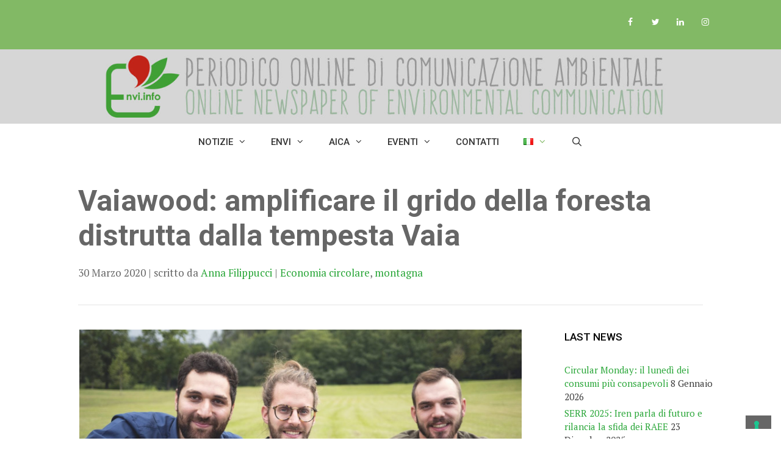

--- FILE ---
content_type: text/html; charset=UTF-8
request_url: https://www.envi.info/it/2020/03/30/vaiawood-amplificare-il-grido-della-foresta-distrutta/
body_size: 46191
content:
<!DOCTYPE html>
<html lang="it-IT">
<head>
	<meta charset="UTF-8">
				<script type="text/javascript" class="_iub_cs_skip">
				var _iub = _iub || {};
				_iub.csConfiguration = _iub.csConfiguration || {};
				_iub.csConfiguration.siteId = "2098922";
				_iub.csConfiguration.cookiePolicyId = "25095903";
			</script>
			<script class="_iub_cs_skip" src="https://cs.iubenda.com/sync/2098922.js"></script>
			<meta name='robots' content='index, follow, max-image-preview:large, max-snippet:-1, max-video-preview:-1' />
<meta name="viewport" content="width=device-width, initial-scale=1">
	<!-- This site is optimized with the Yoast SEO plugin v21.8 - https://yoast.com/wordpress/plugins/seo/ -->
	<title>Vaiawood: amplificare il grido della foresta distrutta dalla tempesta Vaia - Envi.info</title>
	<link rel="canonical" href="https://www.envi.info/it/2020/03/30/vaiawood-amplificare-il-grido-della-foresta-distrutta/" />
	<meta property="og:locale" content="it_IT" />
	<meta property="og:type" content="article" />
	<meta property="og:title" content="Vaiawood: amplificare il grido della foresta distrutta dalla tempesta Vaia - Envi.info" />
	<meta property="og:description" content="A fine ottobre 2018 la tempesta Vaia ha raso al suolo 42 milioni di alberi, investendo una superficie di 42.525 ettari di foresta e mettendo in ginocchio, per l’ingenza dei ... Leggi tutto" />
	<meta property="og:url" content="https://www.envi.info/it/2020/03/30/vaiawood-amplificare-il-grido-della-foresta-distrutta/" />
	<meta property="og:site_name" content="Envi.info" />
	<meta property="article:published_time" content="2020-03-30T06:10:34+00:00" />
	<meta property="og:image" content="https://www.envi.info/wp-content/uploads/2020/03/Giuseppe-Federico-Paolo-fondatori-VAIA-1.jpg" />
	<meta property="og:image:width" content="2000" />
	<meta property="og:image:height" content="1334" />
	<meta property="og:image:type" content="image/jpeg" />
	<meta name="author" content="Anna Filippucci" />
	<meta name="twitter:card" content="summary_large_image" />
	<meta name="twitter:label1" content="Scritto da" />
	<meta name="twitter:data1" content="Anna Filippucci" />
	<meta name="twitter:label2" content="Tempo di lettura stimato" />
	<meta name="twitter:data2" content="4 minuti" />
	<script type="application/ld+json" class="yoast-schema-graph">{"@context":"https://schema.org","@graph":[{"@type":"Article","@id":"https://www.envi.info/it/2020/03/30/vaiawood-amplificare-il-grido-della-foresta-distrutta/#article","isPartOf":{"@id":"https://www.envi.info/it/2020/03/30/vaiawood-amplificare-il-grido-della-foresta-distrutta/"},"author":{"name":"Anna Filippucci","@id":"https://www.envi.info/it/home/#/schema/person/b3194768d56c3d1c26b0f98e30d27885"},"headline":"Vaiawood: amplificare il grido della foresta distrutta dalla tempesta Vaia","datePublished":"2020-03-30T06:10:34+00:00","dateModified":"2020-03-30T06:10:34+00:00","mainEntityOfPage":{"@id":"https://www.envi.info/it/2020/03/30/vaiawood-amplificare-il-grido-della-foresta-distrutta/"},"wordCount":902,"commentCount":0,"publisher":{"@id":"https://www.envi.info/it/home/#organization"},"image":{"@id":"https://www.envi.info/it/2020/03/30/vaiawood-amplificare-il-grido-della-foresta-distrutta/#primaryimage"},"thumbnailUrl":"https://www.envi.info/wp-content/uploads/2020/03/Giuseppe-Federico-Paolo-fondatori-VAIA-1.jpg","articleSection":["Economia circolare","montagna"],"inLanguage":"it-IT","potentialAction":[{"@type":"CommentAction","name":"Comment","target":["https://www.envi.info/it/2020/03/30/vaiawood-amplificare-il-grido-della-foresta-distrutta/#respond"]}]},{"@type":"WebPage","@id":"https://www.envi.info/it/2020/03/30/vaiawood-amplificare-il-grido-della-foresta-distrutta/","url":"https://www.envi.info/it/2020/03/30/vaiawood-amplificare-il-grido-della-foresta-distrutta/","name":"Vaiawood: amplificare il grido della foresta distrutta dalla tempesta Vaia - Envi.info","isPartOf":{"@id":"https://www.envi.info/it/home/#website"},"primaryImageOfPage":{"@id":"https://www.envi.info/it/2020/03/30/vaiawood-amplificare-il-grido-della-foresta-distrutta/#primaryimage"},"image":{"@id":"https://www.envi.info/it/2020/03/30/vaiawood-amplificare-il-grido-della-foresta-distrutta/#primaryimage"},"thumbnailUrl":"https://www.envi.info/wp-content/uploads/2020/03/Giuseppe-Federico-Paolo-fondatori-VAIA-1.jpg","datePublished":"2020-03-30T06:10:34+00:00","dateModified":"2020-03-30T06:10:34+00:00","breadcrumb":{"@id":"https://www.envi.info/it/2020/03/30/vaiawood-amplificare-il-grido-della-foresta-distrutta/#breadcrumb"},"inLanguage":"it-IT","potentialAction":[{"@type":"ReadAction","target":["https://www.envi.info/it/2020/03/30/vaiawood-amplificare-il-grido-della-foresta-distrutta/"]}]},{"@type":"ImageObject","inLanguage":"it-IT","@id":"https://www.envi.info/it/2020/03/30/vaiawood-amplificare-il-grido-della-foresta-distrutta/#primaryimage","url":"https://www.envi.info/wp-content/uploads/2020/03/Giuseppe-Federico-Paolo-fondatori-VAIA-1.jpg","contentUrl":"https://www.envi.info/wp-content/uploads/2020/03/Giuseppe-Federico-Paolo-fondatori-VAIA-1.jpg","width":2000,"height":1334},{"@type":"BreadcrumbList","@id":"https://www.envi.info/it/2020/03/30/vaiawood-amplificare-il-grido-della-foresta-distrutta/#breadcrumb","itemListElement":[{"@type":"ListItem","position":1,"name":"Home","item":"https://www.envi.info/it/home/"},{"@type":"ListItem","position":2,"name":"Blog","item":"https://www.envi.info/it/blog/"},{"@type":"ListItem","position":3,"name":"Vaiawood: amplificare il grido della foresta distrutta dalla tempesta Vaia"}]},{"@type":"WebSite","@id":"https://www.envi.info/it/home/#website","url":"https://www.envi.info/it/home/","name":"Envi.info","description":"Periodico Online di Comunicazione Ambientale","publisher":{"@id":"https://www.envi.info/it/home/#organization"},"potentialAction":[{"@type":"SearchAction","target":{"@type":"EntryPoint","urlTemplate":"https://www.envi.info/it/home/?s={search_term_string}"},"query-input":"required name=search_term_string"}],"inLanguage":"it-IT"},{"@type":"Organization","@id":"https://www.envi.info/it/home/#organization","name":"Envi.info","url":"https://www.envi.info/it/home/","logo":{"@type":"ImageObject","inLanguage":"it-IT","@id":"https://www.envi.info/it/home/#/schema/logo/image/","url":"https://www.envi.info/wp-content/uploads/2023/06/cropped-banner-envi_new-copia.jpg","contentUrl":"https://www.envi.info/wp-content/uploads/2023/06/cropped-banner-envi_new-copia.jpg","width":1370,"height":127,"caption":"Envi.info"},"image":{"@id":"https://www.envi.info/it/home/#/schema/logo/image/"}},{"@type":"Person","@id":"https://www.envi.info/it/home/#/schema/person/b3194768d56c3d1c26b0f98e30d27885","name":"Anna Filippucci","image":{"@type":"ImageObject","inLanguage":"it-IT","@id":"https://www.envi.info/it/home/#/schema/person/image/","url":"https://secure.gravatar.com/avatar/fb9af6ce6e5519cf8689448237bb30a3?s=96&d=mm&r=g","contentUrl":"https://secure.gravatar.com/avatar/fb9af6ce6e5519cf8689448237bb30a3?s=96&d=mm&r=g","caption":"Anna Filippucci"},"url":"https://www.envi.info/it/author/annafilippucci/"}]}</script>
	<!-- / Yoast SEO plugin. -->


<link rel='dns-prefetch' href='//cdn.iubenda.com' />
<link href='https://fonts.gstatic.com' crossorigin rel='preconnect' />
<link href='https://fonts.googleapis.com' crossorigin rel='preconnect' />
<link rel="alternate" type="application/rss+xml" title="Envi.info &raquo; Feed" href="https://www.envi.info/it/feed/" />
<link rel="alternate" type="application/rss+xml" title="Envi.info &raquo; Feed dei commenti" href="https://www.envi.info/it/comments/feed/" />
<link rel="alternate" type="application/rss+xml" title="Envi.info &raquo; Vaiawood: amplificare il grido della foresta distrutta dalla tempesta Vaia Feed dei commenti" href="https://www.envi.info/it/2020/03/30/vaiawood-amplificare-il-grido-della-foresta-distrutta/feed/" />
<script>
window._wpemojiSettings = {"baseUrl":"https:\/\/s.w.org\/images\/core\/emoji\/14.0.0\/72x72\/","ext":".png","svgUrl":"https:\/\/s.w.org\/images\/core\/emoji\/14.0.0\/svg\/","svgExt":".svg","source":{"concatemoji":"https:\/\/www.envi.info\/wp-includes\/js\/wp-emoji-release.min.js?ver=6.2.8"}};
/*! This file is auto-generated */
!function(e,a,t){var n,r,o,i=a.createElement("canvas"),p=i.getContext&&i.getContext("2d");function s(e,t){p.clearRect(0,0,i.width,i.height),p.fillText(e,0,0);e=i.toDataURL();return p.clearRect(0,0,i.width,i.height),p.fillText(t,0,0),e===i.toDataURL()}function c(e){var t=a.createElement("script");t.src=e,t.defer=t.type="text/javascript",a.getElementsByTagName("head")[0].appendChild(t)}for(o=Array("flag","emoji"),t.supports={everything:!0,everythingExceptFlag:!0},r=0;r<o.length;r++)t.supports[o[r]]=function(e){if(p&&p.fillText)switch(p.textBaseline="top",p.font="600 32px Arial",e){case"flag":return s("\ud83c\udff3\ufe0f\u200d\u26a7\ufe0f","\ud83c\udff3\ufe0f\u200b\u26a7\ufe0f")?!1:!s("\ud83c\uddfa\ud83c\uddf3","\ud83c\uddfa\u200b\ud83c\uddf3")&&!s("\ud83c\udff4\udb40\udc67\udb40\udc62\udb40\udc65\udb40\udc6e\udb40\udc67\udb40\udc7f","\ud83c\udff4\u200b\udb40\udc67\u200b\udb40\udc62\u200b\udb40\udc65\u200b\udb40\udc6e\u200b\udb40\udc67\u200b\udb40\udc7f");case"emoji":return!s("\ud83e\udef1\ud83c\udffb\u200d\ud83e\udef2\ud83c\udfff","\ud83e\udef1\ud83c\udffb\u200b\ud83e\udef2\ud83c\udfff")}return!1}(o[r]),t.supports.everything=t.supports.everything&&t.supports[o[r]],"flag"!==o[r]&&(t.supports.everythingExceptFlag=t.supports.everythingExceptFlag&&t.supports[o[r]]);t.supports.everythingExceptFlag=t.supports.everythingExceptFlag&&!t.supports.flag,t.DOMReady=!1,t.readyCallback=function(){t.DOMReady=!0},t.supports.everything||(n=function(){t.readyCallback()},a.addEventListener?(a.addEventListener("DOMContentLoaded",n,!1),e.addEventListener("load",n,!1)):(e.attachEvent("onload",n),a.attachEvent("onreadystatechange",function(){"complete"===a.readyState&&t.readyCallback()})),(e=t.source||{}).concatemoji?c(e.concatemoji):e.wpemoji&&e.twemoji&&(c(e.twemoji),c(e.wpemoji)))}(window,document,window._wpemojiSettings);
</script>
<style>
img.wp-smiley,
img.emoji {
	display: inline !important;
	border: none !important;
	box-shadow: none !important;
	height: 1em !important;
	width: 1em !important;
	margin: 0 0.07em !important;
	vertical-align: -0.1em !important;
	background: none !important;
	padding: 0 !important;
}
</style>
	<link rel='stylesheet' id='generate-fonts-css' href='//fonts.googleapis.com/css?family=PT+Serif:regular,italic,700,700italic|Roboto:100,100italic,300,300italic,regular,italic,500,500italic,700,700italic,900,900italic' media='all' />
<link rel='stylesheet' id='wp-block-library-css' href='https://www.envi.info/wp-includes/css/dist/block-library/style.min.css?ver=6.2.8' media='all' />
<link rel='stylesheet' id='classic-theme-styles-css' href='https://www.envi.info/wp-includes/css/classic-themes.min.css?ver=6.2.8' media='all' />
<style id='global-styles-inline-css'>
body{--wp--preset--color--black: #000000;--wp--preset--color--cyan-bluish-gray: #abb8c3;--wp--preset--color--white: #ffffff;--wp--preset--color--pale-pink: #f78da7;--wp--preset--color--vivid-red: #cf2e2e;--wp--preset--color--luminous-vivid-orange: #ff6900;--wp--preset--color--luminous-vivid-amber: #fcb900;--wp--preset--color--light-green-cyan: #7bdcb5;--wp--preset--color--vivid-green-cyan: #00d084;--wp--preset--color--pale-cyan-blue: #8ed1fc;--wp--preset--color--vivid-cyan-blue: #0693e3;--wp--preset--color--vivid-purple: #9b51e0;--wp--preset--color--contrast: var(--contrast);--wp--preset--color--contrast-2: var(--contrast-2);--wp--preset--color--contrast-3: var(--contrast-3);--wp--preset--color--base: var(--base);--wp--preset--color--base-2: var(--base-2);--wp--preset--color--base-3: var(--base-3);--wp--preset--color--accent: var(--accent);--wp--preset--gradient--vivid-cyan-blue-to-vivid-purple: linear-gradient(135deg,rgba(6,147,227,1) 0%,rgb(155,81,224) 100%);--wp--preset--gradient--light-green-cyan-to-vivid-green-cyan: linear-gradient(135deg,rgb(122,220,180) 0%,rgb(0,208,130) 100%);--wp--preset--gradient--luminous-vivid-amber-to-luminous-vivid-orange: linear-gradient(135deg,rgba(252,185,0,1) 0%,rgba(255,105,0,1) 100%);--wp--preset--gradient--luminous-vivid-orange-to-vivid-red: linear-gradient(135deg,rgba(255,105,0,1) 0%,rgb(207,46,46) 100%);--wp--preset--gradient--very-light-gray-to-cyan-bluish-gray: linear-gradient(135deg,rgb(238,238,238) 0%,rgb(169,184,195) 100%);--wp--preset--gradient--cool-to-warm-spectrum: linear-gradient(135deg,rgb(74,234,220) 0%,rgb(151,120,209) 20%,rgb(207,42,186) 40%,rgb(238,44,130) 60%,rgb(251,105,98) 80%,rgb(254,248,76) 100%);--wp--preset--gradient--blush-light-purple: linear-gradient(135deg,rgb(255,206,236) 0%,rgb(152,150,240) 100%);--wp--preset--gradient--blush-bordeaux: linear-gradient(135deg,rgb(254,205,165) 0%,rgb(254,45,45) 50%,rgb(107,0,62) 100%);--wp--preset--gradient--luminous-dusk: linear-gradient(135deg,rgb(255,203,112) 0%,rgb(199,81,192) 50%,rgb(65,88,208) 100%);--wp--preset--gradient--pale-ocean: linear-gradient(135deg,rgb(255,245,203) 0%,rgb(182,227,212) 50%,rgb(51,167,181) 100%);--wp--preset--gradient--electric-grass: linear-gradient(135deg,rgb(202,248,128) 0%,rgb(113,206,126) 100%);--wp--preset--gradient--midnight: linear-gradient(135deg,rgb(2,3,129) 0%,rgb(40,116,252) 100%);--wp--preset--duotone--dark-grayscale: url('#wp-duotone-dark-grayscale');--wp--preset--duotone--grayscale: url('#wp-duotone-grayscale');--wp--preset--duotone--purple-yellow: url('#wp-duotone-purple-yellow');--wp--preset--duotone--blue-red: url('#wp-duotone-blue-red');--wp--preset--duotone--midnight: url('#wp-duotone-midnight');--wp--preset--duotone--magenta-yellow: url('#wp-duotone-magenta-yellow');--wp--preset--duotone--purple-green: url('#wp-duotone-purple-green');--wp--preset--duotone--blue-orange: url('#wp-duotone-blue-orange');--wp--preset--font-size--small: 13px;--wp--preset--font-size--medium: 20px;--wp--preset--font-size--large: 36px;--wp--preset--font-size--x-large: 42px;--wp--preset--spacing--20: 0.44rem;--wp--preset--spacing--30: 0.67rem;--wp--preset--spacing--40: 1rem;--wp--preset--spacing--50: 1.5rem;--wp--preset--spacing--60: 2.25rem;--wp--preset--spacing--70: 3.38rem;--wp--preset--spacing--80: 5.06rem;--wp--preset--shadow--natural: 6px 6px 9px rgba(0, 0, 0, 0.2);--wp--preset--shadow--deep: 12px 12px 50px rgba(0, 0, 0, 0.4);--wp--preset--shadow--sharp: 6px 6px 0px rgba(0, 0, 0, 0.2);--wp--preset--shadow--outlined: 6px 6px 0px -3px rgba(255, 255, 255, 1), 6px 6px rgba(0, 0, 0, 1);--wp--preset--shadow--crisp: 6px 6px 0px rgba(0, 0, 0, 1);}:where(.is-layout-flex){gap: 0.5em;}body .is-layout-flow > .alignleft{float: left;margin-inline-start: 0;margin-inline-end: 2em;}body .is-layout-flow > .alignright{float: right;margin-inline-start: 2em;margin-inline-end: 0;}body .is-layout-flow > .aligncenter{margin-left: auto !important;margin-right: auto !important;}body .is-layout-constrained > .alignleft{float: left;margin-inline-start: 0;margin-inline-end: 2em;}body .is-layout-constrained > .alignright{float: right;margin-inline-start: 2em;margin-inline-end: 0;}body .is-layout-constrained > .aligncenter{margin-left: auto !important;margin-right: auto !important;}body .is-layout-constrained > :where(:not(.alignleft):not(.alignright):not(.alignfull)){max-width: var(--wp--style--global--content-size);margin-left: auto !important;margin-right: auto !important;}body .is-layout-constrained > .alignwide{max-width: var(--wp--style--global--wide-size);}body .is-layout-flex{display: flex;}body .is-layout-flex{flex-wrap: wrap;align-items: center;}body .is-layout-flex > *{margin: 0;}:where(.wp-block-columns.is-layout-flex){gap: 2em;}.has-black-color{color: var(--wp--preset--color--black) !important;}.has-cyan-bluish-gray-color{color: var(--wp--preset--color--cyan-bluish-gray) !important;}.has-white-color{color: var(--wp--preset--color--white) !important;}.has-pale-pink-color{color: var(--wp--preset--color--pale-pink) !important;}.has-vivid-red-color{color: var(--wp--preset--color--vivid-red) !important;}.has-luminous-vivid-orange-color{color: var(--wp--preset--color--luminous-vivid-orange) !important;}.has-luminous-vivid-amber-color{color: var(--wp--preset--color--luminous-vivid-amber) !important;}.has-light-green-cyan-color{color: var(--wp--preset--color--light-green-cyan) !important;}.has-vivid-green-cyan-color{color: var(--wp--preset--color--vivid-green-cyan) !important;}.has-pale-cyan-blue-color{color: var(--wp--preset--color--pale-cyan-blue) !important;}.has-vivid-cyan-blue-color{color: var(--wp--preset--color--vivid-cyan-blue) !important;}.has-vivid-purple-color{color: var(--wp--preset--color--vivid-purple) !important;}.has-black-background-color{background-color: var(--wp--preset--color--black) !important;}.has-cyan-bluish-gray-background-color{background-color: var(--wp--preset--color--cyan-bluish-gray) !important;}.has-white-background-color{background-color: var(--wp--preset--color--white) !important;}.has-pale-pink-background-color{background-color: var(--wp--preset--color--pale-pink) !important;}.has-vivid-red-background-color{background-color: var(--wp--preset--color--vivid-red) !important;}.has-luminous-vivid-orange-background-color{background-color: var(--wp--preset--color--luminous-vivid-orange) !important;}.has-luminous-vivid-amber-background-color{background-color: var(--wp--preset--color--luminous-vivid-amber) !important;}.has-light-green-cyan-background-color{background-color: var(--wp--preset--color--light-green-cyan) !important;}.has-vivid-green-cyan-background-color{background-color: var(--wp--preset--color--vivid-green-cyan) !important;}.has-pale-cyan-blue-background-color{background-color: var(--wp--preset--color--pale-cyan-blue) !important;}.has-vivid-cyan-blue-background-color{background-color: var(--wp--preset--color--vivid-cyan-blue) !important;}.has-vivid-purple-background-color{background-color: var(--wp--preset--color--vivid-purple) !important;}.has-black-border-color{border-color: var(--wp--preset--color--black) !important;}.has-cyan-bluish-gray-border-color{border-color: var(--wp--preset--color--cyan-bluish-gray) !important;}.has-white-border-color{border-color: var(--wp--preset--color--white) !important;}.has-pale-pink-border-color{border-color: var(--wp--preset--color--pale-pink) !important;}.has-vivid-red-border-color{border-color: var(--wp--preset--color--vivid-red) !important;}.has-luminous-vivid-orange-border-color{border-color: var(--wp--preset--color--luminous-vivid-orange) !important;}.has-luminous-vivid-amber-border-color{border-color: var(--wp--preset--color--luminous-vivid-amber) !important;}.has-light-green-cyan-border-color{border-color: var(--wp--preset--color--light-green-cyan) !important;}.has-vivid-green-cyan-border-color{border-color: var(--wp--preset--color--vivid-green-cyan) !important;}.has-pale-cyan-blue-border-color{border-color: var(--wp--preset--color--pale-cyan-blue) !important;}.has-vivid-cyan-blue-border-color{border-color: var(--wp--preset--color--vivid-cyan-blue) !important;}.has-vivid-purple-border-color{border-color: var(--wp--preset--color--vivid-purple) !important;}.has-vivid-cyan-blue-to-vivid-purple-gradient-background{background: var(--wp--preset--gradient--vivid-cyan-blue-to-vivid-purple) !important;}.has-light-green-cyan-to-vivid-green-cyan-gradient-background{background: var(--wp--preset--gradient--light-green-cyan-to-vivid-green-cyan) !important;}.has-luminous-vivid-amber-to-luminous-vivid-orange-gradient-background{background: var(--wp--preset--gradient--luminous-vivid-amber-to-luminous-vivid-orange) !important;}.has-luminous-vivid-orange-to-vivid-red-gradient-background{background: var(--wp--preset--gradient--luminous-vivid-orange-to-vivid-red) !important;}.has-very-light-gray-to-cyan-bluish-gray-gradient-background{background: var(--wp--preset--gradient--very-light-gray-to-cyan-bluish-gray) !important;}.has-cool-to-warm-spectrum-gradient-background{background: var(--wp--preset--gradient--cool-to-warm-spectrum) !important;}.has-blush-light-purple-gradient-background{background: var(--wp--preset--gradient--blush-light-purple) !important;}.has-blush-bordeaux-gradient-background{background: var(--wp--preset--gradient--blush-bordeaux) !important;}.has-luminous-dusk-gradient-background{background: var(--wp--preset--gradient--luminous-dusk) !important;}.has-pale-ocean-gradient-background{background: var(--wp--preset--gradient--pale-ocean) !important;}.has-electric-grass-gradient-background{background: var(--wp--preset--gradient--electric-grass) !important;}.has-midnight-gradient-background{background: var(--wp--preset--gradient--midnight) !important;}.has-small-font-size{font-size: var(--wp--preset--font-size--small) !important;}.has-medium-font-size{font-size: var(--wp--preset--font-size--medium) !important;}.has-large-font-size{font-size: var(--wp--preset--font-size--large) !important;}.has-x-large-font-size{font-size: var(--wp--preset--font-size--x-large) !important;}
.wp-block-navigation a:where(:not(.wp-element-button)){color: inherit;}
:where(.wp-block-columns.is-layout-flex){gap: 2em;}
.wp-block-pullquote{font-size: 1.5em;line-height: 1.6;}
</style>
<link rel='stylesheet' id='contact-form-7-css' href='https://www.envi.info/wp-content/plugins/contact-form-7/includes/css/styles.css?ver=5.8.6' media='all' />
<link rel='stylesheet' id='wp-show-posts-css' href='https://www.envi.info/wp-content/plugins/wp-show-posts/css/wp-show-posts-min.css?ver=1.1.6' media='all' />
<link rel='stylesheet' id='wp-show-posts-pro-css' href='https://www.envi.info/wp-content/plugins/wp-show-posts-pro/css/wp-show-posts-min.css?ver=0.5' media='all' />
<link rel='stylesheet' id='generate-style-css' href='https://www.envi.info/wp-content/themes/generatepress/assets/css/all.min.css?ver=3.3.1' media='all' />
<style id='generate-style-inline-css'>
body{background-color:#ffffff;color:#3a3a3a;}a{color:#29a638;}a:hover, a:focus, a:active{color:#000000;}body .grid-container{max-width:1100px;}.wp-block-group__inner-container{max-width:1100px;margin-left:auto;margin-right:auto;}.site-header .header-image{width:1200px;}.navigation-search{position:absolute;left:-99999px;pointer-events:none;visibility:hidden;z-index:20;width:100%;top:0;transition:opacity 100ms ease-in-out;opacity:0;}.navigation-search.nav-search-active{left:0;right:0;pointer-events:auto;visibility:visible;opacity:1;}.navigation-search input[type="search"]{outline:0;border:0;vertical-align:bottom;line-height:1;opacity:0.9;width:100%;z-index:20;border-radius:0;-webkit-appearance:none;height:60px;}.navigation-search input::-ms-clear{display:none;width:0;height:0;}.navigation-search input::-ms-reveal{display:none;width:0;height:0;}.navigation-search input::-webkit-search-decoration, .navigation-search input::-webkit-search-cancel-button, .navigation-search input::-webkit-search-results-button, .navigation-search input::-webkit-search-results-decoration{display:none;}.main-navigation li.search-item{z-index:21;}li.search-item.active{transition:opacity 100ms ease-in-out;}.nav-left-sidebar .main-navigation li.search-item.active,.nav-right-sidebar .main-navigation li.search-item.active{width:auto;display:inline-block;float:right;}.gen-sidebar-nav .navigation-search{top:auto;bottom:0;}:root{--contrast:#222222;--contrast-2:#575760;--contrast-3:#b2b2be;--base:#f0f0f0;--base-2:#f7f8f9;--base-3:#ffffff;--accent:#1e73be;}:root .has-contrast-color{color:var(--contrast);}:root .has-contrast-background-color{background-color:var(--contrast);}:root .has-contrast-2-color{color:var(--contrast-2);}:root .has-contrast-2-background-color{background-color:var(--contrast-2);}:root .has-contrast-3-color{color:var(--contrast-3);}:root .has-contrast-3-background-color{background-color:var(--contrast-3);}:root .has-base-color{color:var(--base);}:root .has-base-background-color{background-color:var(--base);}:root .has-base-2-color{color:var(--base-2);}:root .has-base-2-background-color{background-color:var(--base-2);}:root .has-base-3-color{color:var(--base-3);}:root .has-base-3-background-color{background-color:var(--base-3);}:root .has-accent-color{color:var(--accent);}:root .has-accent-background-color{background-color:var(--accent);}body, button, input, select, textarea{font-family:"PT Serif", serif;}body{line-height:1.5;}.entry-content > [class*="wp-block-"]:not(:last-child):not(.wp-block-heading){margin-bottom:1.5em;}.main-title{font-family:"PT Serif", serif;font-size:64px;}.site-description{text-transform:uppercase;}.main-navigation a, .menu-toggle{font-family:"Roboto", sans-serif;font-weight:500;text-transform:uppercase;}.main-navigation .main-nav ul ul li a{font-size:14px;}.widget-title{font-family:"Roboto", sans-serif;font-weight:500;text-transform:uppercase;font-size:17px;}.sidebar .widget, .footer-widgets .widget{font-size:15px;}h1{font-family:"Roboto", sans-serif;font-weight:700;font-size:40px;}h2{font-family:"Roboto", sans-serif;font-weight:500;font-size:30px;}h3{font-family:"Roboto", sans-serif;font-weight:500;font-size:20px;}h4{font-family:"Roboto", sans-serif;font-weight:500;font-size:inherit;}h5{font-size:inherit;}@media (max-width:768px){.main-title{font-size:20px;}h1{font-size:30px;}h2{font-size:25px;}}.top-bar{background-color:#82b965;color:#ffffff;}.top-bar a{color:#ffffff;}.top-bar a:hover{color:#303030;}.site-header{background-color:#d6d6d6;color:#3a3a3a;}.site-header a{color:#3a3a3a;}.main-title a,.main-title a:hover{color:#333333;}.site-description{color:#757575;}.main-navigation,.main-navigation ul ul{background-color:#ffffff;}.main-navigation .main-nav ul li a, .main-navigation .menu-toggle, .main-navigation .menu-bar-items{color:#333333;}.main-navigation .main-nav ul li:not([class*="current-menu-"]):hover > a, .main-navigation .main-nav ul li:not([class*="current-menu-"]):focus > a, .main-navigation .main-nav ul li.sfHover:not([class*="current-menu-"]) > a, .main-navigation .menu-bar-item:hover > a, .main-navigation .menu-bar-item.sfHover > a{color:#82b965;background-color:#666666;}button.menu-toggle:hover,button.menu-toggle:focus,.main-navigation .mobile-bar-items a,.main-navigation .mobile-bar-items a:hover,.main-navigation .mobile-bar-items a:focus{color:#333333;}.main-navigation .main-nav ul li[class*="current-menu-"] > a{color:#82b965;}.navigation-search input[type="search"],.navigation-search input[type="search"]:active, .navigation-search input[type="search"]:focus, .main-navigation .main-nav ul li.search-item.active > a, .main-navigation .menu-bar-items .search-item.active > a{color:#82b965;background-color:#666666;}.main-navigation ul ul{background-color:#3f3f3f;}.main-navigation .main-nav ul ul li a{color:#ffffff;}.main-navigation .main-nav ul ul li:not([class*="current-menu-"]):hover > a,.main-navigation .main-nav ul ul li:not([class*="current-menu-"]):focus > a, .main-navigation .main-nav ul ul li.sfHover:not([class*="current-menu-"]) > a{color:#ffffff;background-color:#4f4f4f;}.main-navigation .main-nav ul ul li[class*="current-menu-"] > a{color:#ffffff;background-color:#4f4f4f;}.separate-containers .inside-article, .separate-containers .comments-area, .separate-containers .page-header, .one-container .container, .separate-containers .paging-navigation, .inside-page-header{background-color:#ffffff;}.entry-meta{color:#595959;}.entry-meta a{color:#595959;}.entry-meta a:hover{color:#1e73be;}.sidebar .widget{background-color:#ffffff;}.sidebar .widget .widget-title{color:#000000;}.footer-widgets{color:#ffffff;background-color:#666666;}.footer-widgets .widget-title{color:#ffffff;}.site-info{color:#ffffff;background-color:#666666;}.site-info a{color:#ffffff;}.site-info a:hover{color:#29a638;}.footer-bar .widget_nav_menu .current-menu-item a{color:#29a638;}input[type="text"],input[type="email"],input[type="url"],input[type="password"],input[type="search"],input[type="tel"],input[type="number"],textarea,select{color:#666666;background-color:#fafafa;border-color:#cccccc;}input[type="text"]:focus,input[type="email"]:focus,input[type="url"]:focus,input[type="password"]:focus,input[type="search"]:focus,input[type="tel"]:focus,input[type="number"]:focus,textarea:focus,select:focus{color:#666666;background-color:#ffffff;border-color:#bfbfbf;}button,html input[type="button"],input[type="reset"],input[type="submit"],a.button,a.wp-block-button__link:not(.has-background){color:#ffffff;background-color:#666666;}button:hover,html input[type="button"]:hover,input[type="reset"]:hover,input[type="submit"]:hover,a.button:hover,button:focus,html input[type="button"]:focus,input[type="reset"]:focus,input[type="submit"]:focus,a.button:focus,a.wp-block-button__link:not(.has-background):active,a.wp-block-button__link:not(.has-background):focus,a.wp-block-button__link:not(.has-background):hover{color:#ffffff;background-color:#3f3f3f;}a.generate-back-to-top{background-color:rgba( 0,0,0,0.4 );color:#ffffff;}a.generate-back-to-top:hover,a.generate-back-to-top:focus{background-color:rgba(0,0,0,0.6);color:#ffffff;}:root{--gp-search-modal-bg-color:var(--base-3);--gp-search-modal-text-color:var(--contrast);--gp-search-modal-overlay-bg-color:rgba(0,0,0,0.2);}@media (max-width: 768px){.main-navigation .menu-bar-item:hover > a, .main-navigation .menu-bar-item.sfHover > a{background:none;color:#333333;}}.inside-top-bar{padding:10px;}.inside-header{padding:40px;}.site-main .wp-block-group__inner-container{padding:40px;}.entry-content .alignwide, body:not(.no-sidebar) .entry-content .alignfull{margin-left:-40px;width:calc(100% + 80px);max-width:calc(100% + 80px);}.rtl .menu-item-has-children .dropdown-menu-toggle{padding-left:20px;}.rtl .main-navigation .main-nav ul li.menu-item-has-children > a{padding-right:20px;}.site-info{padding:20px;}@media (max-width:768px){.separate-containers .inside-article, .separate-containers .comments-area, .separate-containers .page-header, .separate-containers .paging-navigation, .one-container .site-content, .inside-page-header{padding:30px;}.site-main .wp-block-group__inner-container{padding:30px;}.site-info{padding-right:10px;padding-left:10px;}.entry-content .alignwide, body:not(.no-sidebar) .entry-content .alignfull{margin-left:-30px;width:calc(100% + 60px);max-width:calc(100% + 60px);}}.one-container .sidebar .widget{padding:0px;}/* End cached CSS */@media (max-width: 768px){.main-navigation .menu-toggle,.main-navigation .mobile-bar-items,.sidebar-nav-mobile:not(#sticky-placeholder){display:block;}.main-navigation ul,.gen-sidebar-nav{display:none;}[class*="nav-float-"] .site-header .inside-header > *{float:none;clear:both;}}
.page-hero{color:#666666;padding-top:3%;padding-right:3%;padding-bottom:3%;padding-left:3%;box-sizing:border-box;}.page-hero h1, .page-hero h2, .page-hero h3, .page-hero h4, .page-hero h5, .page-hero h6{color:#666666;}.inside-page-hero > *:last-child{margin-bottom:0px;}.page-hero a, .page-hero a:visited{color:#29a638;}.page-hero time.updated{display:none;}.page-hero a:hover{color:#666666;}
</style>
<link rel='stylesheet' id='generate-font-icons-css' href='https://www.envi.info/wp-content/themes/generatepress/assets/css/components/font-icons.min.css?ver=3.3.1' media='all' />
<link rel='stylesheet' id='newsletter-css' href='https://www.envi.info/wp-content/plugins/newsletter/style.css?ver=8.9.2' media='all' />
<link rel='stylesheet' id='cf7cf-style-css' href='https://www.envi.info/wp-content/plugins/cf7-conditional-fields/style.css?ver=2.6.2' media='all' />
<link rel='stylesheet' id='generate-blog-images-css' href='https://www.envi.info/wp-content/plugins/gp-premium/blog/functions/css/featured-images.min.css?ver=1.12.3' media='all' />
<link rel='stylesheet' id='__EPYT__style-css' href='https://www.envi.info/wp-content/plugins/youtube-embed-plus/styles/ytprefs.min.css?ver=14.2.3' media='all' />
<style id='__EPYT__style-inline-css'>

                .epyt-gallery-thumb {
                        width: 33.333%;
                }
                
</style>

<script  type="text/javascript" class=" _iub_cs_skip" id='iubenda-head-inline-scripts-0'>
var _iub = _iub || [];
_iub.csConfiguration = {"askConsentAtCookiePolicyUpdate":true,"countryDetection":true,"enableFadp":true,"enableLgpd":true,"enableUspr":true,"floatingPreferencesButtonDisplay":"bottom-right","lgpdAppliesGlobally":false,"perPurposeConsent":true,"siteId":2098922,"whitelabel":false,"cookiePolicyId":25095903,"banner":{"acceptButtonCaptionColor":"#FFFFFF","acceptButtonColor":"#0073CE","acceptButtonDisplay":true,"backgroundColor":"#FFFFFF","brandBackgroundColor":"#FFFFFF","brandTextColor":"#000000","closeButtonRejects":true,"customizeButtonCaptionColor":"#4D4D4D","customizeButtonColor":"#DADADA","customizeButtonDisplay":true,"explicitWithdrawal":true,"listPurposes":true,"logo":"[data-uri]","ownerName":"www.envi.info","position":"float-bottom-right","rejectButtonCaptionColor":"#FFFFFF","rejectButtonColor":"#0073CE","rejectButtonDisplay":true,"showPurposesToggles":true,"showTotalNumberOfProviders":true,"textColor":"#000000"}};
_iub.csLangConfiguration = {"it":{"cookiePolicyId":25095903},"fr":{"cookiePolicyId":72949723},"en":{"cookiePolicyId":38877569}};
</script>
<script  type="text/javascript" class=" _iub_cs_skip" src='//cdn.iubenda.com/cs/gpp/stub.js?ver=3.12.4' id='iubenda-head-scripts-1-js'></script>
<script  type="text/javascript" charset="UTF-8" async="" class=" _iub_cs_skip" src='//cdn.iubenda.com/cs/iubenda_cs.js?ver=3.12.4' id='iubenda-head-scripts-2-js'></script>
<script src='https://www.envi.info/wp-includes/js/jquery/jquery.min.js?ver=3.6.4' id='jquery-core-js'></script>
<script src='https://www.envi.info/wp-includes/js/jquery/jquery-migrate.min.js?ver=3.4.0' id='jquery-migrate-js'></script>
<script id='__ytprefs__-js-extra'>
var _EPYT_ = {"ajaxurl":"https:\/\/www.envi.info\/wp-admin\/admin-ajax.php","security":"2ce68f9caf","gallery_scrolloffset":"20","eppathtoscripts":"https:\/\/www.envi.info\/wp-content\/plugins\/youtube-embed-plus\/scripts\/","eppath":"https:\/\/www.envi.info\/wp-content\/plugins\/youtube-embed-plus\/","epresponsiveselector":"[\"iframe.__youtube_prefs__\",\"iframe[src*='youtube.com']\",\"iframe[src*='youtube-nocookie.com']\",\"iframe[data-ep-src*='youtube.com']\",\"iframe[data-ep-src*='youtube-nocookie.com']\",\"iframe[data-ep-gallerysrc*='youtube.com']\"]","epdovol":"1","version":"14.2.3","evselector":"iframe.__youtube_prefs__[src], iframe[src*=\"youtube.com\/embed\/\"], iframe[src*=\"youtube-nocookie.com\/embed\/\"]","ajax_compat":"","maxres_facade":"eager","ytapi_load":"light","pause_others":"","stopMobileBuffer":"1","facade_mode":"","not_live_on_channel":""};
</script>
<script src='https://www.envi.info/wp-content/plugins/youtube-embed-plus/scripts/ytprefs.min.js?ver=14.2.3' id='__ytprefs__-js'></script>
<link rel="https://api.w.org/" href="https://www.envi.info/wp-json/" /><link rel="alternate" type="application/json" href="https://www.envi.info/wp-json/wp/v2/posts/13013" /><link rel="EditURI" type="application/rsd+xml" title="RSD" href="https://www.envi.info/xmlrpc.php?rsd" />
<link rel="wlwmanifest" type="application/wlwmanifest+xml" href="https://www.envi.info/wp-includes/wlwmanifest.xml" />
<meta name="generator" content="WordPress 6.2.8" />
<link rel='shortlink' href='https://www.envi.info/?p=13013' />
<link rel="alternate" type="application/json+oembed" href="https://www.envi.info/wp-json/oembed/1.0/embed?url=https%3A%2F%2Fwww.envi.info%2Fit%2F2020%2F03%2F30%2Fvaiawood-amplificare-il-grido-della-foresta-distrutta%2F" />
<link rel="alternate" type="text/xml+oembed" href="https://www.envi.info/wp-json/oembed/1.0/embed?url=https%3A%2F%2Fwww.envi.info%2Fit%2F2020%2F03%2F30%2Fvaiawood-amplificare-il-grido-della-foresta-distrutta%2F&#038;format=xml" />
<link rel="pingback" href="https://www.envi.info/xmlrpc.php">
<meta name="generator" content="Elementor 3.21.5; features: e_optimized_assets_loading, additional_custom_breakpoints; settings: css_print_method-external, google_font-enabled, font_display-auto">
<!-- Global site tag (gtag.js) - Google Analytics -->
<script async src="https://www.googletagmanager.com/gtag/js?id=UA-40351637-1"></script>
<script>
  window.dataLayer = window.dataLayer || [];
  function gtag(){dataLayer.push(arguments);}
  gtag('js', new Date());

  gtag('config', 'UA-40351637-1', { 'anonymize_ip': true });
</script><link rel="icon" href="https://www.envi.info/wp-content/uploads/2023/06/cropped-envi-32x32.jpg" sizes="32x32" />
<link rel="icon" href="https://www.envi.info/wp-content/uploads/2023/06/cropped-envi-192x192.jpg" sizes="192x192" />
<link rel="apple-touch-icon" href="https://www.envi.info/wp-content/uploads/2023/06/cropped-envi-180x180.jpg" />
<meta name="msapplication-TileImage" content="https://www.envi.info/wp-content/uploads/2023/06/cropped-envi-270x270.jpg" />
		<style id="wp-custom-css">
			.inside-header {
	padding: 10px;
}
@media (max-width: 768px)
{.top-bar {
    display: none;
}
}
/*#site-navigation {
	border-top: solid 1px #f6f6f6;
	border-bottom: solid 1px #f6f6f6;*/
}
.inside-top-bar {
	padding-top: 15px;
}
/*.top-bar {
	border-bottom: solid 1px #f6f6f6;
}*/
/*contatti sopra header*/
#text-5 {
	padding-top: 8px;
}
/*underline navigation items
.main-navigation .main-nav ul li[class*="current-menu-"] > a:after,
.main-navigation .main-nav ul li:hover > a:after,
.main-navigation .main-nav ul li.sfHover:hover > a:after {
    content: "";
    display: block;
    width: 100%;
    border-bottom: 3px solid #29a638;
}*/
/*@media (min-width:769px) {
    .main-navigation .main-nav ul li[class*="current-menu-"] > a {
        border-bottom: 2px solid #29a638;
    }
}*/
@media only screen and (min-width: 769px) {
	.page-hero {
		padding-bottom: 10px;
	}
}
@media only screen and (min-width: 769px) {
	.single .inside-article {
		padding-top: 10px;
	}
}
/*padding widget barra laterale*/
.widget.inner-padding.widget_search {
	padding: 10px;
}
.widget.inner-padding.widget_recent_entries, .widget.inner-padding.widget_media_image, .widget_text.widget.inner-padding.widget_custom_html, .widget_text, .widget.inner-padding.widget_lsi_widget, .widget.inner-padding.widget_media_gallery {
	padding: 10px;
}
/*sfondo barra laterale
#right-sidebar {
	background-color: #f0f0f0;
}*/
/*@media only screen and (min-width: 769px) {
	.single .inside-article {
	border-right: solid 1px #666666;
}
}*/
.envi-post-title {
	font-size: 48px;
	font-weight: bold;
}
/*titoli wp show posts*/
.wp-show-posts-entry-title {
	font-size: 21px !important;
}
/*box newsletter*/
.tnp-email {
	background-color: #fff !important;
}
.tnp-subscription label {
	font-weight: normal;
}
.tnp-sidebar .tnp-email {
	background-color: #f3f3f3 !important;
}		</style>
		</head>

<body data-rsssl=1 class="post-template-default single single-post postid-13013 single-format-standard wp-custom-logo wp-embed-responsive post-image-above-header post-image-aligned-center sticky-menu-fade right-sidebar nav-below-header separate-containers fluid-header active-footer-widgets-4 nav-search-enabled nav-aligned-center header-aligned-center dropdown-hover featured-image-active elementor-default elementor-kit-53" itemtype="https://schema.org/Blog" itemscope>
	<svg xmlns="http://www.w3.org/2000/svg" viewBox="0 0 0 0" width="0" height="0" focusable="false" role="none" style="visibility: hidden; position: absolute; left: -9999px; overflow: hidden;" ><defs><filter id="wp-duotone-dark-grayscale"><feColorMatrix color-interpolation-filters="sRGB" type="matrix" values=" .299 .587 .114 0 0 .299 .587 .114 0 0 .299 .587 .114 0 0 .299 .587 .114 0 0 " /><feComponentTransfer color-interpolation-filters="sRGB" ><feFuncR type="table" tableValues="0 0.49803921568627" /><feFuncG type="table" tableValues="0 0.49803921568627" /><feFuncB type="table" tableValues="0 0.49803921568627" /><feFuncA type="table" tableValues="1 1" /></feComponentTransfer><feComposite in2="SourceGraphic" operator="in" /></filter></defs></svg><svg xmlns="http://www.w3.org/2000/svg" viewBox="0 0 0 0" width="0" height="0" focusable="false" role="none" style="visibility: hidden; position: absolute; left: -9999px; overflow: hidden;" ><defs><filter id="wp-duotone-grayscale"><feColorMatrix color-interpolation-filters="sRGB" type="matrix" values=" .299 .587 .114 0 0 .299 .587 .114 0 0 .299 .587 .114 0 0 .299 .587 .114 0 0 " /><feComponentTransfer color-interpolation-filters="sRGB" ><feFuncR type="table" tableValues="0 1" /><feFuncG type="table" tableValues="0 1" /><feFuncB type="table" tableValues="0 1" /><feFuncA type="table" tableValues="1 1" /></feComponentTransfer><feComposite in2="SourceGraphic" operator="in" /></filter></defs></svg><svg xmlns="http://www.w3.org/2000/svg" viewBox="0 0 0 0" width="0" height="0" focusable="false" role="none" style="visibility: hidden; position: absolute; left: -9999px; overflow: hidden;" ><defs><filter id="wp-duotone-purple-yellow"><feColorMatrix color-interpolation-filters="sRGB" type="matrix" values=" .299 .587 .114 0 0 .299 .587 .114 0 0 .299 .587 .114 0 0 .299 .587 .114 0 0 " /><feComponentTransfer color-interpolation-filters="sRGB" ><feFuncR type="table" tableValues="0.54901960784314 0.98823529411765" /><feFuncG type="table" tableValues="0 1" /><feFuncB type="table" tableValues="0.71764705882353 0.25490196078431" /><feFuncA type="table" tableValues="1 1" /></feComponentTransfer><feComposite in2="SourceGraphic" operator="in" /></filter></defs></svg><svg xmlns="http://www.w3.org/2000/svg" viewBox="0 0 0 0" width="0" height="0" focusable="false" role="none" style="visibility: hidden; position: absolute; left: -9999px; overflow: hidden;" ><defs><filter id="wp-duotone-blue-red"><feColorMatrix color-interpolation-filters="sRGB" type="matrix" values=" .299 .587 .114 0 0 .299 .587 .114 0 0 .299 .587 .114 0 0 .299 .587 .114 0 0 " /><feComponentTransfer color-interpolation-filters="sRGB" ><feFuncR type="table" tableValues="0 1" /><feFuncG type="table" tableValues="0 0.27843137254902" /><feFuncB type="table" tableValues="0.5921568627451 0.27843137254902" /><feFuncA type="table" tableValues="1 1" /></feComponentTransfer><feComposite in2="SourceGraphic" operator="in" /></filter></defs></svg><svg xmlns="http://www.w3.org/2000/svg" viewBox="0 0 0 0" width="0" height="0" focusable="false" role="none" style="visibility: hidden; position: absolute; left: -9999px; overflow: hidden;" ><defs><filter id="wp-duotone-midnight"><feColorMatrix color-interpolation-filters="sRGB" type="matrix" values=" .299 .587 .114 0 0 .299 .587 .114 0 0 .299 .587 .114 0 0 .299 .587 .114 0 0 " /><feComponentTransfer color-interpolation-filters="sRGB" ><feFuncR type="table" tableValues="0 0" /><feFuncG type="table" tableValues="0 0.64705882352941" /><feFuncB type="table" tableValues="0 1" /><feFuncA type="table" tableValues="1 1" /></feComponentTransfer><feComposite in2="SourceGraphic" operator="in" /></filter></defs></svg><svg xmlns="http://www.w3.org/2000/svg" viewBox="0 0 0 0" width="0" height="0" focusable="false" role="none" style="visibility: hidden; position: absolute; left: -9999px; overflow: hidden;" ><defs><filter id="wp-duotone-magenta-yellow"><feColorMatrix color-interpolation-filters="sRGB" type="matrix" values=" .299 .587 .114 0 0 .299 .587 .114 0 0 .299 .587 .114 0 0 .299 .587 .114 0 0 " /><feComponentTransfer color-interpolation-filters="sRGB" ><feFuncR type="table" tableValues="0.78039215686275 1" /><feFuncG type="table" tableValues="0 0.94901960784314" /><feFuncB type="table" tableValues="0.35294117647059 0.47058823529412" /><feFuncA type="table" tableValues="1 1" /></feComponentTransfer><feComposite in2="SourceGraphic" operator="in" /></filter></defs></svg><svg xmlns="http://www.w3.org/2000/svg" viewBox="0 0 0 0" width="0" height="0" focusable="false" role="none" style="visibility: hidden; position: absolute; left: -9999px; overflow: hidden;" ><defs><filter id="wp-duotone-purple-green"><feColorMatrix color-interpolation-filters="sRGB" type="matrix" values=" .299 .587 .114 0 0 .299 .587 .114 0 0 .299 .587 .114 0 0 .299 .587 .114 0 0 " /><feComponentTransfer color-interpolation-filters="sRGB" ><feFuncR type="table" tableValues="0.65098039215686 0.40392156862745" /><feFuncG type="table" tableValues="0 1" /><feFuncB type="table" tableValues="0.44705882352941 0.4" /><feFuncA type="table" tableValues="1 1" /></feComponentTransfer><feComposite in2="SourceGraphic" operator="in" /></filter></defs></svg><svg xmlns="http://www.w3.org/2000/svg" viewBox="0 0 0 0" width="0" height="0" focusable="false" role="none" style="visibility: hidden; position: absolute; left: -9999px; overflow: hidden;" ><defs><filter id="wp-duotone-blue-orange"><feColorMatrix color-interpolation-filters="sRGB" type="matrix" values=" .299 .587 .114 0 0 .299 .587 .114 0 0 .299 .587 .114 0 0 .299 .587 .114 0 0 " /><feComponentTransfer color-interpolation-filters="sRGB" ><feFuncR type="table" tableValues="0.098039215686275 1" /><feFuncG type="table" tableValues="0 0.66274509803922" /><feFuncB type="table" tableValues="0.84705882352941 0.41960784313725" /><feFuncA type="table" tableValues="1 1" /></feComponentTransfer><feComposite in2="SourceGraphic" operator="in" /></filter></defs></svg><a class="screen-reader-text skip-link" href="#content" title="Vai al contenuto">Vai al contenuto</a>		<div class="top-bar top-bar-align-right">
			<div class="inside-top-bar grid-container grid-parent">
				<aside id="lsi_widget-3" class="widget inner-padding widget_lsi_widget"><ul class="lsi-social-icons icon-set-lsi_widget-3" style="text-align: right"><li class="lsi-social-facebook"><a class="" rel="nofollow noopener noreferrer" title="Facebook" aria-label="Facebook" href="https://www.facebook.com/ENVI.INFO/" target="_blank"><i class="lsicon lsicon-facebook"></i></a></li><li class="lsi-social-twitter"><a class="" rel="nofollow noopener noreferrer" title="Twitter" aria-label="Twitter" href="https://twitter.com/EnviInfo" target="_blank"><i class="lsicon lsicon-twitter"></i></a></li><li class="lsi-social-linkedin"><a class="" rel="nofollow noopener noreferrer" title="LinkedIn" aria-label="LinkedIn" href="https://www.linkedin.com/company/envi-info" target="_blank"><i class="lsicon lsicon-linkedin"></i></a></li><li class="lsi-social-instagram"><a class="" rel="nofollow noopener noreferrer" title="Instagram" aria-label="Instagram" href="https://www.instagram.com/enviinfo/" target="_blank"><i class="lsicon lsicon-instagram"></i></a></li></ul></aside>			</div>
		</div>
				<header class="site-header" id="masthead" aria-label="Sito"  itemtype="https://schema.org/WPHeader" itemscope>
			<div class="inside-header grid-container grid-parent">
				<div class="site-logo">
					<a href="https://www.envi.info/it/home/" rel="home">
						<img  class="header-image is-logo-image" alt="Envi.info" src="https://www.envi.info/wp-content/uploads/2023/06/cropped-banner-envi_new-copia.jpg" />
					</a>
				</div>			</div>
		</header>
				<nav class="main-navigation sub-menu-right" id="site-navigation" aria-label="Principale"  itemtype="https://schema.org/SiteNavigationElement" itemscope>
			<div class="inside-navigation">
				<form method="get" class="search-form navigation-search" action="https://www.envi.info/it/home/">
					<input type="search" class="search-field" value="" name="s" title="Cerca" />
				</form>		<div class="mobile-bar-items">
						<span class="search-item">
				<a aria-label="Apri la barra di ricerca" href="#">
									</a>
			</span>
		</div>
						<button class="menu-toggle" aria-controls="primary-menu" aria-expanded="false">
					<span class="mobile-menu">Menu</span>				</button>
				<div id="primary-menu" class="main-nav"><ul id="menu-main-desktop" class=" menu sf-menu"><li id="menu-item-14093" class="menu-item menu-item-type-custom menu-item-object-custom menu-item-has-children menu-item-14093"><a>Notizie<span role="presentation" class="dropdown-menu-toggle"></span></a>
<ul class="sub-menu">
	<li id="menu-item-14043" class="menu-item menu-item-type-post_type menu-item-object-page current_page_parent menu-item-14043"><a href="https://www.envi.info/it/blog/">Articoli</a></li>
	<li id="menu-item-14094" class="menu-item menu-item-type-taxonomy menu-item-object-category menu-item-14094"><a href="https://www.envi.info/it/category/recensione/">Recensioni</a></li>
	<li id="menu-item-14095" class="menu-item menu-item-type-taxonomy menu-item-object-category menu-item-14095"><a href="https://www.envi.info/it/category/focus/">Focus</a></li>
</ul>
</li>
<li id="menu-item-13874" class="menu-item menu-item-type-custom menu-item-object-custom menu-item-has-children menu-item-13874"><a href="#">ENVI<span role="presentation" class="dropdown-menu-toggle"></span></a>
<ul class="sub-menu">
	<li id="menu-item-38" class="menu-item menu-item-type-post_type menu-item-object-page menu-item-38"><a href="https://www.envi.info/it/about/">Missione</a></li>
	<li id="menu-item-13884" class="menu-item menu-item-type-post_type menu-item-object-page menu-item-13884"><a href="https://www.envi.info/it/redazione/">Redazione</a></li>
</ul>
</li>
<li id="menu-item-13732" class="menu-item menu-item-type-custom menu-item-object-custom menu-item-has-children menu-item-13732"><a href="#">AICA<span role="presentation" class="dropdown-menu-toggle"></span></a>
<ul class="sub-menu">
	<li id="menu-item-192" class="menu-item menu-item-type-post_type menu-item-object-page menu-item-192"><a href="https://www.envi.info/it/aica/">Chi siamo</a></li>
	<li id="menu-item-351" class="menu-item menu-item-type-post_type menu-item-object-page menu-item-has-children menu-item-351"><a href="https://www.envi.info/it/aica/le-attivita/">Attività<span role="presentation" class="dropdown-menu-toggle"></span></a>
	<ul class="sub-menu">
		<li id="menu-item-65284" class="menu-item menu-item-type-post_type menu-item-object-page menu-item-65284"><a href="https://www.envi.info/it/aica/clicalp/">CliCAlp</a></li>
		<li id="menu-item-67942" class="menu-item menu-item-type-post_type menu-item-object-page menu-item-67942"><a href="https://www.envi.info/it/partecipa-al-progetto/">Partecipa al progetto</a></li>
	</ul>
</li>
	<li id="menu-item-13733" class="menu-item menu-item-type-custom menu-item-object-custom menu-item-has-children menu-item-13733"><a href="#">Organi<span role="presentation" class="dropdown-menu-toggle"></span></a>
	<ul class="sub-menu">
		<li id="menu-item-339" class="menu-item menu-item-type-post_type menu-item-object-page menu-item-339"><a href="https://www.envi.info/it/aica/i-soci/">I Soci</a></li>
		<li id="menu-item-338" class="menu-item menu-item-type-post_type menu-item-object-page menu-item-338"><a href="https://www.envi.info/it/aica/il-comitato-scientifico/">Il Comitato Scientifico</a></li>
		<li id="menu-item-346" class="menu-item menu-item-type-post_type menu-item-object-page menu-item-346"><a href="https://www.envi.info/it/aica/diventa-socio/">Diventa Socio</a></li>
	</ul>
</li>
	<li id="menu-item-13734" class="menu-item menu-item-type-custom menu-item-object-custom menu-item-has-children menu-item-13734"><a href="#">Ricerca<span role="presentation" class="dropdown-menu-toggle"></span></a>
	<ul class="sub-menu">
		<li id="menu-item-312" class="menu-item menu-item-type-custom menu-item-object-custom menu-item-has-children menu-item-312"><a href="#">Pubblicazioni<span role="presentation" class="dropdown-menu-toggle"></span></a>
		<ul class="sub-menu">
			<li id="menu-item-311" class="menu-item menu-item-type-post_type menu-item-object-page menu-item-311"><a href="https://www.envi.info/it/un-po-di-plastica/">Un Po di plastica</a></li>
			<li id="menu-item-13753" class="menu-item menu-item-type-post_type menu-item-object-page menu-item-13753"><a href="https://www.envi.info/it/nevica-plastica-3/">Nevica plastica</a></li>
			<li id="menu-item-310" class="menu-item menu-item-type-post_type menu-item-object-page menu-item-310"><a href="https://www.envi.info/it/carta-internazionale-per-gli-eventi-sportivi-sostenibili/">Carta di Courmayeur</a></li>
			<li id="menu-item-54676" class="menu-item menu-item-type-post_type menu-item-object-page menu-item-54676"><a href="https://www.envi.info/it/laghi-di-plastica/">Laghi di Plastica</a></li>
		</ul>
</li>
		<li id="menu-item-13741" class="menu-item menu-item-type-custom menu-item-object-custom menu-item-has-children menu-item-13741"><a href="#">Documentari<span role="presentation" class="dropdown-menu-toggle"></span></a>
		<ul class="sub-menu">
			<li id="menu-item-298" class="menu-item menu-item-type-post_type menu-item-object-page menu-item-298"><a href="https://www.envi.info/it/meno-100-chili/">Meno 100 Chili – Il film</a></li>
			<li id="menu-item-299" class="menu-item menu-item-type-post_type menu-item-object-page menu-item-299"><a href="https://www.envi.info/it/immondezza-il-film/">Immondezza – Il film</a></li>
			<li id="menu-item-54793" class="menu-item menu-item-type-post_type menu-item-object-page menu-item-54793"><a href="https://www.envi.info/it/the-peacerunner/">The Peacerunner</a></li>
			<li id="menu-item-63951" class="menu-item menu-item-type-post_type menu-item-object-page menu-item-63951"><a href="https://www.envi.info/it/world-plogging-championship-2022/">World Plogging Championship 2022</a></li>
			<li id="menu-item-66924" class="menu-item menu-item-type-post_type menu-item-object-page menu-item-66924"><a href="https://www.envi.info/it/non-ce-un-pianeta-b/">Non c’è un Pianeta B</a></li>
		</ul>
</li>
		<li id="menu-item-294" class="menu-item menu-item-type-custom menu-item-object-custom menu-item-has-children menu-item-294"><a>Libri<span role="presentation" class="dropdown-menu-toggle"></span></a>
		<ul class="sub-menu">
			<li id="menu-item-25642" class="menu-item menu-item-type-post_type menu-item-object-page menu-item-25642"><a href="https://www.envi.info/it/le-parole-della-transizione-ecologica/">Le Parole della Transizione Ecologica</a></li>
			<li id="menu-item-296" class="menu-item menu-item-type-post_type menu-item-object-page menu-item-296"><a href="https://www.envi.info/it/dieci-azioni-per-zero-rifiuti/">Dieci azioni per zero rifiuti</a></li>
			<li id="menu-item-295" class="menu-item menu-item-type-post_type menu-item-object-page menu-item-295"><a href="https://www.envi.info/it/voglio-raccontarti-una-storia/">Voglio raccontarti una storia</a></li>
			<li id="menu-item-297" class="menu-item menu-item-type-post_type menu-item-object-page menu-item-297"><a href="https://www.envi.info/it/keep-clean-and-run-i-libri/">Keep Clean and Run – I libri</a></li>
			<li id="menu-item-13749" class="menu-item menu-item-type-post_type menu-item-object-page menu-item-13749"><a href="https://www.envi.info/it/meno-100-chili-3/">Meno 100 chili – Il libro</a></li>
			<li id="menu-item-54786" class="menu-item menu-item-type-post_type menu-item-object-page menu-item-54786"><a href="https://www.envi.info/it/il-littering/">Il Littering</a></li>
			<li id="menu-item-69973" class="menu-item menu-item-type-post_type menu-item-object-page menu-item-69973"><a href="https://www.envi.info/it/economia-della-staffetta/">Economia della Staffetta</a></li>
		</ul>
</li>
	</ul>
</li>
	<li id="menu-item-191" class="menu-item menu-item-type-post_type menu-item-object-page menu-item-191"><a href="https://www.envi.info/it/centro-di-documentazione-ambientale/">Centro Documentazione</a></li>
	<li id="menu-item-66241" class="menu-item menu-item-type-post_type menu-item-object-page menu-item-66241"><a href="https://www.envi.info/it/avvisi-e-bandi/">Avvisi e Bandi</a></li>
</ul>
</li>
<li id="menu-item-227" class="menu-item menu-item-type-custom menu-item-object-custom menu-item-has-children menu-item-227"><a href="#">Eventi<span role="presentation" class="dropdown-menu-toggle"></span></a>
<ul class="sub-menu">
	<li id="menu-item-13346" class="menu-item menu-item-type-post_type menu-item-object-page menu-item-has-children menu-item-13346"><a href="https://www.envi.info/it/premio-aica/">Premio AICA<span role="presentation" class="dropdown-menu-toggle"></span></a>
	<ul class="sub-menu">
		<li id="menu-item-13345" class="menu-item menu-item-type-post_type menu-item-object-page menu-item-13345"><a href="https://www.envi.info/it/premio-aica-tutte-le-edizioni-precedenti/">Edizioni precedenti</a></li>
	</ul>
</li>
	<li id="menu-item-228" class="menu-item menu-item-type-post_type menu-item-object-page menu-item-228"><a href="https://www.envi.info/it/keep-clean-and-run/">Keep Clean and Run</a></li>
	<li id="menu-item-25687" class="menu-item menu-item-type-post_type menu-item-object-page menu-item-25687"><a href="https://www.envi.info/it/campionato-mondiale-di-plogging/">Campionato Mondiale di Plogging</a></li>
	<li id="menu-item-179" class="menu-item menu-item-type-post_type menu-item-object-page menu-item-has-children menu-item-179"><a href="https://www.envi.info/it/serr/">Settimana Europea per la Riduzione dei Rifiuti<span role="presentation" class="dropdown-menu-toggle"></span></a>
	<ul class="sub-menu">
		<li id="menu-item-13250" class="menu-item menu-item-type-post_type menu-item-object-page menu-item-13250"><a href="https://www.envi.info/it/serr-tutte-le-edizioni-precedenti/">Edizioni precedenti</a></li>
	</ul>
</li>
	<li id="menu-item-193" class="menu-item menu-item-type-post_type menu-item-object-page menu-item-has-children menu-item-193"><a href="https://www.envi.info/it/lets-clean-up-europe/">Let’s clean up Europe!<span role="presentation" class="dropdown-menu-toggle"></span></a>
	<ul class="sub-menu">
		<li id="menu-item-13256" class="menu-item menu-item-type-post_type menu-item-object-page menu-item-13256"><a href="https://www.envi.info/it/lcue-tutte-le-edizioni-precedenti/">Edizioni precedenti</a></li>
	</ul>
</li>
</ul>
</li>
<li id="menu-item-357" class="menu-item menu-item-type-post_type menu-item-object-page menu-item-357"><a href="https://www.envi.info/it/contatti/">Contatti</a></li>
<li id="menu-item-14042" class="pll-parent-menu-item menu-item menu-item-type-custom menu-item-object-custom current-menu-parent menu-item-has-children menu-item-14042"><a href="#pll_switcher"><img src="[data-uri]" alt="Italiano" width="16" height="11" style="width: 16px; height: 11px;" /><span role="presentation" class="dropdown-menu-toggle"></span></a>
<ul class="sub-menu">
	<li id="menu-item-14042-en" class="lang-item lang-item-279 lang-item-en no-translation lang-item-first menu-item menu-item-type-custom menu-item-object-custom menu-item-14042-en"><a href="https://www.envi.info/" hreflang="en-GB" lang="en-GB"><img src="[data-uri]" alt="English" width="16" height="11" style="width: 16px; height: 11px;" /></a></li>
	<li id="menu-item-14042-fr" class="lang-item lang-item-282 lang-item-fr no-translation menu-item menu-item-type-custom menu-item-object-custom menu-item-14042-fr"><a href="https://www.envi.info/fr/home-francais/" hreflang="fr-FR" lang="fr-FR"><img src="[data-uri]" alt="Français" width="16" height="11" style="width: 16px; height: 11px;" /></a></li>
	<li id="menu-item-14042-it" class="lang-item lang-item-286 lang-item-it current-lang menu-item menu-item-type-custom menu-item-object-custom menu-item-14042-it"><a href="https://www.envi.info/it/2020/03/30/vaiawood-amplificare-il-grido-della-foresta-distrutta/" hreflang="it-IT" lang="it-IT"><img src="[data-uri]" alt="Italiano" width="16" height="11" style="width: 16px; height: 11px;" /></a></li>
</ul>
</li>
<li class="search-item menu-item-align-right"><a aria-label="Apri la barra di ricerca" href="#"></a></li></ul></div>			</div>
		</nav>
		<div class="page-hero grid-container grid-parent">
					<div class="inside-page-hero grid-container grid-parent">
						<div>
	<h1 class="envi-post-title">
		Vaiawood: amplificare il grido della foresta distrutta dalla tempesta Vaia
	</h1>
</div>
<div>
	
<time class="entry-date published" datetime="2020-03-30T08:10:34+02:00" itemprop="datePublished">30 Marzo 2020</time> | scritto da <span class="author vcard" itemtype="http://schema.org/Person" itemscope="itemscope" itemprop="author"><a class="url fn n" href="https://www.envi.info/it/author/annafilippucci/" title="Visualizza tutti gli articoli di Anna Filippucci" rel="author" itemprop="url"><span class="author-name" itemprop="name">Anna Filippucci</span></a></span> | <a href="https://www.envi.info/it/category/economia-circolare/" rel="tag">Economia circolare</a>, <a href="https://www.envi.info/it/category/montagna/" rel="tag">montagna</a></div>
<hr>
					</div>
				</div>
	<div class="site grid-container container hfeed grid-parent" id="page">
				<div class="site-content" id="content">
			
	<div class="content-area grid-parent mobile-grid-100 grid-75 tablet-grid-75" id="primary">
		<main class="site-main" id="main">
			
<article id="post-13013" class="post-13013 post type-post status-publish format-standard has-post-thumbnail category-economia-circolare category-montagna" itemtype="https://schema.org/CreativeWork" itemscope>
	<div class="inside-article">
		<div class="featured-image  page-header-image-single ">
				<img width="2000" height="1334" src="https://www.envi.info/wp-content/uploads/2020/03/Giuseppe-Federico-Paolo-fondatori-VAIA-1.jpg" class="attachment-full size-full" alt="" decoding="async" itemprop="image" srcset="https://www.envi.info/wp-content/uploads/2020/03/Giuseppe-Federico-Paolo-fondatori-VAIA-1.jpg 2000w, https://www.envi.info/wp-content/uploads/2020/03/Giuseppe-Federico-Paolo-fondatori-VAIA-1-300x200.jpg 300w, https://www.envi.info/wp-content/uploads/2020/03/Giuseppe-Federico-Paolo-fondatori-VAIA-1-1024x683.jpg 1024w, https://www.envi.info/wp-content/uploads/2020/03/Giuseppe-Federico-Paolo-fondatori-VAIA-1-768x512.jpg 768w, https://www.envi.info/wp-content/uploads/2020/03/Giuseppe-Federico-Paolo-fondatori-VAIA-1-1536x1025.jpg 1536w" sizes="(max-width: 2000px) 100vw, 2000px" />
			</div>			<header class="entry-header" aria-label="Contenuto">
						<div class="entry-meta">
					</div>
					</header>
			
		<div class="entry-content" itemprop="text">
			<p>A fine ottobre 2018 la <strong>tempesta Vaia</strong> ha raso al suolo <strong>42 milioni di alberi</strong>, investendo una superficie di 42.525 ettari di foresta e mettendo in ginocchio, per l’ingenza dei danni, le regioni italiane del <strong>Veneto, il Trentino-Alto Adige e la Lombardia</strong>. Intere vallate delle <strong>Dolomiti spazzate letteralmente via dall’uragano</strong> più violento che queste zone abbiano mai subito fino ad oggi.</p>
<p>Una catastrofe: la caduta degli alberi ha causato infatti un aumento notevole del <strong>rischio connesso al dissesto idrogeologico</strong> e, come se non fosse abbastanza, il <strong>surplus improvviso di legname</strong> nell’industria del legno locale ha provocato la <strong>caduta libera anche del prezzo di mercato</strong> del materiale. A partire dalle enormi quantità di legno inutilizzato delle foreste del Triveneto prende vita il <strong>progetto di tre giovani ragazzi</strong> &#8211; da poco inseriti nella prestigiosa classifica 2020, stilata da Forbes Italia, dei <em>“100 giovani leader del futuro”</em> nel settore <em>“impresa sociale”</em> – di <strong>una start-up denominata non a caso <em>“Vaia”</em></strong>.</p>
<p>L’azienda si occupa di realizzare e commercializzare dei <em>“cubes”</em>, i <strong><em>“Vaia cube”</em></strong>, ovvero delle <strong>casse passive di legno massello pregiato che permettono, senza l’uso di alcun tipo di energia, di amplificare il suono del proprio smartphone.</strong> L’Abete della Val di Fassa, storicamente utilizzato per produrre violini, per le sue particolari proprietà di amplificazione del suono, trova così nuova vita in questo originale prodotto. Prodotto che valorizza inoltre il <strong><em>savoir-faire</em> di artigiani locali</strong>: ogni pezzo è unico e creato dal colpo d’ascia di falegnami che, seguendo la venatura naturale del legno rotto, raccontano la storia della foresta ferita. Per <strong>ogni cassa venduta</strong>, la start-up assicura la <strong>ripiantumazione di un albero</strong>.</p>
<p><img fetchpriority="high" decoding="async" class="wp-image-13016 aligncenter" src="https://www.envi.info/wp-content/uploads/2020/03/VAIA.jpg" alt="" width="688" height="422" srcset="https://www.envi.info/wp-content/uploads/2020/03/VAIA.jpg 1920w, https://www.envi.info/wp-content/uploads/2020/03/VAIA-300x184.jpg 300w, https://www.envi.info/wp-content/uploads/2020/03/VAIA-1024x628.jpg 1024w, https://www.envi.info/wp-content/uploads/2020/03/VAIA-768x471.jpg 768w, https://www.envi.info/wp-content/uploads/2020/03/VAIA-1536x942.jpg 1536w" sizes="(max-width: 688px) 100vw, 688px" /></p>
<p>Questo progetto rappresenta una voglia di rinascita del territorio e dell’attività manufatturiera locale, attraverso alcune semplici parole chiave: <strong>riuso, valorizzazione della natura, comunicazione ambientale</strong>.</p>
<p>Di seguito una breve intervista con <strong>Giuseppe</strong>, che, insieme a <strong>Federico e Paolo</strong>, è uno dei <strong>fondatori di <em>“Vaia srl”</em></strong>.</p>
<p>&nbsp;</p>
<p><strong><em>Con quale ambizione nasce Vaia srl? Attraverso le caratteristiche uniche del vostro prodotto, raccontatemi la filosofia della vostra impresa.</em></strong></p>
<p><em>La nostra ambizione è raccontare una storia di resilienza e di rinascita. Vaia era nota per essere la tempesta che ha colpito il Nord-Est Italia, ma ora il nome Vaia sta acquisendo valenze positive. Oggi infatti si tratta di un prodotto artigianale made in Italy, un progetto di economia circolare e una visione di futuro. La vision della nostra start-up è di realizzare oggetti utili per l’uomo, ma anche per la natura, recuperando materie prime provenienti da luoghi colpiti da calamità naturali, come gli alberi delle Dolomiti. In futuro vogliamo intervenire in altre realtà, generando benefici per l’intero ecosistema all’interno del quale operiamo. Noi definiamo il Vaia Cube un oggetto “simbolico”, in quanto rappresenta una metafora, un tentativo di amplificare il grido della natura, a cui chiediamo di prestare ascolto. Vaia vuole essere anche un tentativo di sensibilizzazione sull’importanza dell’impatto ambientale che ogni giorno viene creato dalla società: cittadini, istituzioni, aziende. Pertanto Vaia aspira a essere un oggetto iconico, portatore di un messaggio più grande: è necessario ampli</em><em>ﬁ</em><em>care l’attenzione sul problema ambientale.</em></p>
<p><img decoding="async" class="size-full wp-image-13018 aligncenter" src="https://www.envi.info/wp-content/uploads/2020/03/VAIA-venature-naturali.jpg" alt="" width="500" height="333" srcset="https://www.envi.info/wp-content/uploads/2020/03/VAIA-venature-naturali.jpg 500w, https://www.envi.info/wp-content/uploads/2020/03/VAIA-venature-naturali-300x200.jpg 300w" sizes="(max-width: 500px) 100vw, 500px" /></p>
<p><strong><em>Quali le caratteristiche della Valsugana e del legno che utilizzate che rendono unici nel loro genere i vostri prodotti? Si può dire che il vostro progetto sia in primis una forma di valorizzazione del territorio colpito dall’uragano? </em></strong></p>
<p><em>Federico Stefani è perginese ed è molto legato alla territorialità dell’impresa. La comunità della Valsugana ha vissuto sulla propria pelle le conseguenze della tempesta, perciò tantissime persone sono state felici di aiutarci. Innanzitutto, collaboriamo esclusivamente con falegnamerie e artigiani locali, per esaltare il senso di comunità legato al nostro progetto. Gli alberi usati per il Vaia Cube, poi, sono larice e abete, ossia quelli maggiormente colpiti dalla tempesta. Inoltre, recuperiamo anche l’abete rosso in alcune località, famoso perché usato dai liutai per costruire gli strumenti a corda. Tirando le somme, possiamo affermare che Vaia intende anche valorizzare il territorio colpito dalla tempesta, ma vogliamo fare di più: essere un esempio di impresa sociale originale e innovativa, capace di valicare i confini nazionali. Il Vaia Cube è stato venduto in Messico, in USA, in Svizzera, in Qatar, in Belgio. Questo significa che il nostro progetto è capace di farsi sentire.</em></p>
<p><strong><em>Si può affermare che la vostra sia anche una campagna di comunicazione ambientale? Nel promuovere (e comunicare dunque) il vostro prodotto, che tipo di strategia, strumenti e messaggio utilizzate?</em></strong></p>
<p><em>Il nostro obiettivo è soprattutto promuovere una sensibilità ambientale attiva. La leva green è fondamentale nella nostra comunicazione. Facciamo un esempio di una nostra campagna social volta ad incentivare l’acquisto di un “Vaia cube”:</em></p>
<p><em>INVESTI IL TUO AMORE NELLE FORESTE</em><em>???</em></p>
<p><em>?</em><em>Pianta il tuo albero o donalo ad una persona a te cara.</em></p>
<p><em>✅</em><em>Migliorerai il clima</em></p>
<p><em>✅</em><em>Pulirai l’aria intorno a te</em></p>
<p><em>✅</em><em>Ridurrai l’erosione del suolo</em></p>
<p><em>✅</em><em>Aumenterai la biodiversità</em></p>
<p><em>✅</em><em>Darai vita ad un nuovo paesaggio</em></p>
<p><em><img decoding="async" class="wp-image-13017 aligncenter" src="https://www.envi.info/wp-content/uploads/2020/03/foresta.jpg" alt="" width="753" height="438" srcset="https://www.envi.info/wp-content/uploads/2020/03/foresta.jpg 1124w, https://www.envi.info/wp-content/uploads/2020/03/foresta-300x175.jpg 300w, https://www.envi.info/wp-content/uploads/2020/03/foresta-1024x596.jpg 1024w, https://www.envi.info/wp-content/uploads/2020/03/foresta-768x447.jpg 768w" sizes="(max-width: 753px) 100vw, 753px" /></em></p>
<p><strong><em>Quale la reazione degli abitanti della Valsugana all’iniziativa intrapresa da Vaia srl? Come procede il risanamento delle foreste? </em></strong></p>
<p><em>Tutta la comunità ha accolto con grande entusiasmo la nostra attività. Abbiamo ricevuto un sostegno incondizionato in tantissime occasioni. Un esempio è la Banca rurale di Pergine, che ci ha aiutato nell’ottenimento di un mutuo a tasso agevolato riservato alle startup. La nostra attività di ripiantumazione inizierà in estate, in Panarotta, dove pianteremo i nostri primi 1000 alberi. Sarà un evento aperto a tutti, chiunque lo desidera potrà partecipare, saremo felici di accogliere tutte le persone che credono in Vaia.</em></p>
		</div>

				<footer class="entry-meta" aria-label="Contenuto dei meta">
					<nav id="nav-below" class="post-navigation" aria-label="Articoli">
			<div class="nav-previous"><span class="prev"><a href="https://www.envi.info/it/2020/03/27/svelati-i-vincitori-della-settimana-europea-per-la-riduzione-dei-rifiuti-2019/" rel="prev">Svelati i vincitori della Settimana Europea per la Riduzione dei Rifiuti 2019</a></span></div><div class="nav-next"><span class="next"><a href="https://www.envi.info/it/2020/04/02/limpatto-ambientale-delle-tue-serie-netflix-preferite/" rel="next">L’impatto ambientale delle tue serie Netflix preferite</a></span></div>		</nav>
				</footer>
			</div>
</article>

			<div class="comments-area">
				<div id="comments">

		<div id="respond" class="comment-respond">
		<h3 id="reply-title" class="comment-reply-title">Lascia un commento <small><a rel="nofollow" id="cancel-comment-reply-link" href="/it/2020/03/30/vaiawood-amplificare-il-grido-della-foresta-distrutta/#respond" style="display:none;">Annulla risposta</a></small></h3><p class="must-log-in">Devi essere <a href="https://www.envi.info/wp-login.php?redirect_to=https%3A%2F%2Fwww.envi.info%2Fit%2F2020%2F03%2F30%2Fvaiawood-amplificare-il-grido-della-foresta-distrutta%2F">connesso</a> per inviare un commento.</p>	</div><!-- #respond -->
	
</div><!-- #comments -->
			</div>

					</main>
	</div>

	<div class="widget-area sidebar is-right-sidebar grid-25 tablet-grid-25 grid-parent" id="right-sidebar">
	<div class="inside-right-sidebar">
		
		<aside id="recent-posts-2" class="widget inner-padding widget_recent_entries">
		<h2 class="widget-title">Last News</h2>
		<ul>
											<li>
					<a href="https://www.envi.info/it/2026/01/08/circular-monday-il-lunedi-dei-consumi-piu-consapevoli/">Circular Monday: il lunedì dei consumi più consapevoli</a>
											<span class="post-date">8 Gennaio 2026</span>
									</li>
											<li>
					<a href="https://www.envi.info/it/2025/12/23/serr-2025-iren-parla-di-futuro-e-rilancia-la-sfida-dei-raee/">SERR 2025: Iren parla di futuro e rilancia la sfida dei RAEE</a>
											<span class="post-date">23 Dicembre 2025</span>
									</li>
											<li>
					<a href="https://www.envi.info/it/2025/12/22/la-semplificazione-europea-accorcia-il-racconto-della-transizione/">La semplificazione europea accorcia il racconto della transizione</a>
											<span class="post-date">22 Dicembre 2025</span>
									</li>
											<li>
					<a href="https://www.envi.info/it/2025/12/17/raee4comics-creativita-e-sostenibilita-si-incontrano-in-un-fumetto/">RAEE4Comics, creatività e sostenibilità si incontrano in un fumetto</a>
											<span class="post-date">17 Dicembre 2025</span>
									</li>
											<li>
					<a href="https://www.envi.info/it/2025/12/16/cosa-ci-racconta-davvero-il-mercato-del-second-hand/">Cosa ci racconta davvero il mercato del second-hand</a>
											<span class="post-date">16 Dicembre 2025</span>
									</li>
					</ul>

		</aside><aside id="block-28" class="widget inner-padding widget_block widget_media_image"><div class="wp-block-image">
<figure class="aligncenter size-full"><img loading="lazy" decoding="async" width="821" height="245" src="https://www.envi.info/wp-content/uploads/2025/12/logo-Comieco.png" alt="" class="wp-image-74392" srcset="https://www.envi.info/wp-content/uploads/2025/12/logo-Comieco.png 821w, https://www.envi.info/wp-content/uploads/2025/12/logo-Comieco-300x90.png 300w, https://www.envi.info/wp-content/uploads/2025/12/logo-Comieco-768x229.png 768w" sizes="(max-width: 821px) 100vw, 821px" /></figure></div></aside><aside id="block-38" class="widget inner-padding widget_block widget_media_image">
<figure class="wp-block-image size-full"><img loading="lazy" decoding="async" width="972" height="137" src="https://www.envi.info/wp-content/uploads/2025/12/Consorzio-RLG_New.png" alt="" class="wp-image-74394" srcset="https://www.envi.info/wp-content/uploads/2025/12/Consorzio-RLG_New.png 972w, https://www.envi.info/wp-content/uploads/2025/12/Consorzio-RLG_New-300x42.png 300w, https://www.envi.info/wp-content/uploads/2025/12/Consorzio-RLG_New-768x108.png 768w" sizes="(max-width: 972px) 100vw, 972px" /></figure>
</aside><aside id="block-36" class="widget inner-padding widget_block">
<div style="height:100px" aria-hidden="true" class="wp-block-spacer"></div>
</aside><aside id="block-33" class="widget inner-padding widget_block widget_media_image">
<figure class="wp-block-image size-full"><a href="https://www.regionieambiente.it/" target="_blank" rel=" noreferrer noopener"><img loading="lazy" decoding="async" width="300" height="250" src="https://www.envi.info/wp-content/uploads/2025/09/banner-regionieambiente-.jpg" alt="" class="wp-image-71790"/></a></figure>
</aside><aside id="block-20" class="widget inner-padding widget_block widget_media_image"><div class="wp-block-image">
<figure class="aligncenter size-large is-resized"><a href="https://www.forumcompraverde.it/" target="_blank" rel=" noreferrer noopener"><img loading="lazy" decoding="async" src="https://www.envi.info/wp-content/uploads/2025/04/STHD_PostIG-1-1024x1015.jpg" alt="" class="wp-image-67476" width="210" height="207" srcset="https://www.envi.info/wp-content/uploads/2025/04/STHD_PostIG-1-1024x1015.jpg 1024w, https://www.envi.info/wp-content/uploads/2025/04/STHD_PostIG-1-768x762.jpg 768w, https://www.envi.info/wp-content/uploads/2025/04/STHD_PostIG-1.jpg 1080w" sizes="(max-width: 210px) 100vw, 210px" /></a></figure></div></aside><aside id="block-5" class="widget inner-padding widget_block widget_media_image"><div class="wp-block-image">
<figure class="aligncenter size-full is-resized"><a href="https://wme-expo.com/" target="_blank" rel=" noreferrer noopener"><img loading="lazy" decoding="async" src="https://www.envi.info/wp-content/uploads/2024/12/wme.jpg" alt="" class="wp-image-63013" width="207" height="141" srcset="https://www.envi.info/wp-content/uploads/2024/12/wme.jpg 600w, https://www.envi.info/wp-content/uploads/2024/12/wme-300x206.jpg 300w" sizes="(max-width: 207px) 100vw, 207px" /></a></figure></div></aside><aside id="media_gallery-2" class="widget inner-padding widget_media_gallery"><h2 class="widget-title">Publishing</h2><div id='gallery-1' class='gallery galleryid-13013 gallery-columns-3 gallery-size-large'><figure class='gallery-item'>
			<div class='gallery-icon portrait'>
				<a href='https://www.envi.info/meno-100-chili-500/'><img width="354" height="500" src="https://www.envi.info/wp-content/uploads/2020/08/meno-100-chili-500.jpg" class="attachment-large size-large" alt="" decoding="async" srcset="https://www.envi.info/wp-content/uploads/2020/08/meno-100-chili-500.jpg 354w, https://www.envi.info/wp-content/uploads/2020/08/meno-100-chili-500-212x300.jpg 212w" sizes="(max-width: 354px) 100vw, 354px" /></a>
			</div></figure><figure class='gallery-item'>
			<div class='gallery-icon portrait'>
				<a href='https://www.envi.info/copertina-kcr16-500/'><img width="332" height="500" src="https://www.envi.info/wp-content/uploads/2020/08/copertina-kcr16-500.jpg" class="attachment-large size-large" alt="" decoding="async" srcset="https://www.envi.info/wp-content/uploads/2020/08/copertina-kcr16-500.jpg 332w, https://www.envi.info/wp-content/uploads/2020/08/copertina-kcr16-500-199x300.jpg 199w" sizes="(max-width: 332px) 100vw, 332px" /></a>
			</div></figure><figure class='gallery-item'>
			<div class='gallery-icon portrait'>
				<a href='https://www.envi.info/locandina-immondezza-500/'><img width="349" height="500" src="https://www.envi.info/wp-content/uploads/2020/08/locandina-immondezza-500.jpg" class="attachment-large size-large" alt="" decoding="async" srcset="https://www.envi.info/wp-content/uploads/2020/08/locandina-immondezza-500.jpg 349w, https://www.envi.info/wp-content/uploads/2020/08/locandina-immondezza-500-209x300.jpg 209w" sizes="(max-width: 349px) 100vw, 349px" /></a>
			</div></figure><figure class='gallery-item'>
			<div class='gallery-icon portrait'>
				<a href='https://www.envi.info/dieci-azioni-zero-rifiuti-500/'><img width="327" height="500" src="https://www.envi.info/wp-content/uploads/2020/08/dieci-azioni-zero-rifiuti-500.jpg" class="attachment-large size-large" alt="" decoding="async" srcset="https://www.envi.info/wp-content/uploads/2020/08/dieci-azioni-zero-rifiuti-500.jpg 327w, https://www.envi.info/wp-content/uploads/2020/08/dieci-azioni-zero-rifiuti-500-196x300.jpg 196w" sizes="(max-width: 327px) 100vw, 327px" /></a>
			</div></figure><figure class='gallery-item'>
			<div class='gallery-icon portrait'>
				<a href='https://www.envi.info/it/economia-della-staffetta/image-3-8/#main'><img width="578" height="822" src="https://www.envi.info/wp-content/uploads/2025/07/image-3.png" class="attachment-large size-large" alt="" decoding="async" srcset="https://www.envi.info/wp-content/uploads/2025/07/image-3.png 578w, https://www.envi.info/wp-content/uploads/2025/07/image-3-211x300.png 211w" sizes="(max-width: 578px) 100vw, 578px" /></a>
			</div></figure><figure class='gallery-item'>
			<div class='gallery-icon portrait'>
				<a href='https://www.envi.info/layout-1/'><img width="306" height="500" src="https://www.envi.info/wp-content/uploads/2020/08/voglio-raccontarti-una-storia-500.jpg" class="attachment-large size-large" alt="" decoding="async" srcset="https://www.envi.info/wp-content/uploads/2020/08/voglio-raccontarti-una-storia-500.jpg 306w, https://www.envi.info/wp-content/uploads/2020/08/voglio-raccontarti-una-storia-500-184x300.jpg 184w" sizes="(max-width: 306px) 100vw, 306px" /></a>
			</div></figure>
		</div>
</aside><aside id="iubenda_legal_widget-1" class="widget inner-padding widget_iubenda_legal_widget"><h2 class="widget-title">Legal</h2><section><a href="https://www.iubenda.com/privacy-policy/25095903" class="iubenda-white iubenda-noiframe iubenda-embed iubenda-noiframe " title="Informativa Privacy">Informativa Privacy</a>      <script type="text/javascript">(function (w,d) {var loader = function () {var s = d.createElement("script"), tag = d.getElementsByTagName("script")[0]; s.src="https://cdn.iubenda.com/iubenda.js"; tag.parentNode.insertBefore(s,tag);}; if(w.addEventListener){w.addEventListener("load", loader, false);}else if(w.attachEvent){w.attachEvent("onload", loader);}else{w.onload = loader;}})(window, document);</script></section></aside>	</div>
</div>

	</div>
</div>


<div class="site-footer footer-bar-active footer-bar-align-right">
			<footer class="site-info" aria-label="Sito"  itemtype="https://schema.org/WPFooter" itemscope>
			<div class="inside-site-info grid-container grid-parent">
						<div class="footer-bar">
			<aside id="lsi_widget-5" class="widget inner-padding widget_lsi_widget"><ul class="lsi-social-icons icon-set-lsi_widget-5" style="text-align: left"><li class="lsi-social-facebook"><a class="" rel="nofollow" title="Facebook" aria-label="Facebook" href="https://www.facebook.com/ENVI.INFO/" ><i class="lsicon lsicon-facebook"></i></a></li><li class="lsi-social-twitter"><a class="" rel="nofollow" title="Twitter" aria-label="Twitter" href="https://twitter.com/EnviInfo" ><i class="lsicon lsicon-twitter"></i></a></li><li class="lsi-social-linkedin"><a class="" rel="nofollow" title="LinkedIn" aria-label="LinkedIn" href="https://www.linkedin.com/company/envi-info" ><i class="lsicon lsicon-linkedin"></i></a></li><li class="lsi-social-instagram"><a class="" rel="nofollow" title="Instagram" aria-label="Instagram" href="https://www.instagram.com/enviinfo/" ><i class="lsicon lsicon-instagram"></i></a></li></ul></aside>		</div>
						<div class="copyright-bar">
					&copy; Envi.info 2026 | <a href="https://www.iubenda.com/privacy-policy/25095903">Privacy Policy</a> | <a href="mailto:segreteria@envi.info">segreteria@envi.info</a>				</div>
			</div>
		</footer>
		</div>

<script id="generate-a11y">!function(){"use strict";if("querySelector"in document&&"addEventListener"in window){var e=document.body;e.addEventListener("mousedown",function(){e.classList.add("using-mouse")}),e.addEventListener("keydown",function(){e.classList.remove("using-mouse")})}}();</script><link rel='stylesheet' id='lsi-style-css' href='https://www.envi.info/wp-content/plugins/lightweight-social-icons/css/style-min.css?ver=1.1' media='all' />
<style id='lsi-style-inline-css'>
.icon-set-lsi_widget-3 a,
			.icon-set-lsi_widget-3 a:visited,
			.icon-set-lsi_widget-3 a:focus {
				border-radius: 5px;
				background: #82b965 !important;
				color: #ffffff !important;
				font-size: 14px !important;
			}

			.icon-set-lsi_widget-3 a:hover {
				background: #ffffff !important;
				color: #82b965 !important;
			}
.icon-set-lsi_widget-5 a,
			.icon-set-lsi_widget-5 a:visited,
			.icon-set-lsi_widget-5 a:focus {
				border-radius: 2px;
				background: #666666 !important;
				color: #FFFFFF !important;
				font-size: 15px !important;
			}

			.icon-set-lsi_widget-5 a:hover {
				background: #777777 !important;
				color: #FFFFFF !important;
			}
</style>
<script src='https://www.envi.info/wp-content/plugins/contact-form-7/includes/swv/js/index.js?ver=5.8.6' id='swv-js'></script>
<script id='contact-form-7-js-extra'>
var wpcf7 = {"api":{"root":"https:\/\/www.envi.info\/wp-json\/","namespace":"contact-form-7\/v1"}};
</script>
<script src='https://www.envi.info/wp-content/plugins/contact-form-7/includes/js/index.js?ver=5.8.6' id='contact-form-7-js'></script>
<script id='3d-flip-book-client-locale-loader-js-extra'>
var FB3D_CLIENT_LOCALE = {"ajaxurl":"https:\/\/www.envi.info\/wp-admin\/admin-ajax.php","dictionary":{"Table of contents":"Table of contents","Close":"Close","Bookmarks":"Bookmarks","Thumbnails":"Thumbnails","Search":"Search","Share":"Share","Facebook":"Facebook","Twitter":"Twitter","Email":"Email","Play":"Play","Previous page":"Previous page","Next page":"Next page","Zoom in":"Zoom in","Zoom out":"Zoom out","Fit view":"Fit view","Auto play":"Auto play","Full screen":"Full screen","More":"More","Smart pan":"Smart pan","Single page":"Single page","Sounds":"Sounds","Stats":"Stats","Print":"Print","Download":"Download","Goto first page":"Goto first page","Goto last page":"Goto last page"},"images":"https:\/\/www.envi.info\/wp-content\/plugins\/interactive-3d-flipbook-powered-physics-engine\/assets\/images\/","jsData":{"urls":[],"posts":{"ids_mis":[],"ids":[]},"pages":[],"firstPages":[],"bookCtrlProps":[],"bookTemplates":[]},"key":"3d-flip-book","pdfJS":{"pdfJsLib":"https:\/\/www.envi.info\/wp-content\/plugins\/interactive-3d-flipbook-powered-physics-engine\/assets\/js\/pdf.min.js?ver=4.3.136","pdfJsWorker":"https:\/\/www.envi.info\/wp-content\/plugins\/interactive-3d-flipbook-powered-physics-engine\/assets\/js\/pdf.worker.js?ver=4.3.136","stablePdfJsLib":"https:\/\/www.envi.info\/wp-content\/plugins\/interactive-3d-flipbook-powered-physics-engine\/assets\/js\/stable\/pdf.min.js?ver=2.5.207","stablePdfJsWorker":"https:\/\/www.envi.info\/wp-content\/plugins\/interactive-3d-flipbook-powered-physics-engine\/assets\/js\/stable\/pdf.worker.js?ver=2.5.207","pdfJsCMapUrl":"https:\/\/www.envi.info\/wp-content\/plugins\/interactive-3d-flipbook-powered-physics-engine\/assets\/cmaps\/"},"cacheurl":"https:\/\/www.envi.info\/wp-content\/uploads\/3d-flip-book\/cache\/","pluginsurl":"https:\/\/www.envi.info\/wp-content\/plugins\/","pluginurl":"https:\/\/www.envi.info\/wp-content\/plugins\/interactive-3d-flipbook-powered-physics-engine\/","thumbnailSize":{"width":"150","height":"150"},"version":"1.16.16"};
</script>
<script src='https://www.envi.info/wp-content/plugins/interactive-3d-flipbook-powered-physics-engine/assets/js/client-locale-loader.js?ver=1.16.16' id='3d-flip-book-client-locale-loader-js'></script>
<!--[if lte IE 11]>
<script src='https://www.envi.info/wp-content/themes/generatepress/assets/js/classList.min.js?ver=3.3.1' id='generate-classlist-js'></script>
<![endif]-->
<script id='generate-menu-js-extra'>
var generatepressMenu = {"toggleOpenedSubMenus":"1","openSubMenuLabel":"Apri Sottomenu","closeSubMenuLabel":"Chiudi Sottomenu"};
</script>
<script src='https://www.envi.info/wp-content/themes/generatepress/assets/js/menu.min.js?ver=3.3.1' id='generate-menu-js'></script>
<script id='generate-navigation-search-js-extra'>
var generatepressNavSearch = {"open":"Apri la barra di ricerca","close":"Chiudi la barra di ricerca"};
</script>
<script src='https://www.envi.info/wp-content/themes/generatepress/assets/js/navigation-search.min.js?ver=3.3.1' id='generate-navigation-search-js'></script>
<script src='https://www.envi.info/wp-includes/js/comment-reply.min.js?ver=6.2.8' id='comment-reply-js'></script>
<script id='newsletter-js-extra'>
var newsletter_data = {"action_url":"https:\/\/www.envi.info\/wp-admin\/admin-ajax.php"};
</script>
<script src='https://www.envi.info/wp-content/plugins/newsletter/main.js?ver=8.9.2' id='newsletter-js'></script>
<script id='wpcf7cf-scripts-js-extra'>
var wpcf7cf_global_settings = {"ajaxurl":"https:\/\/www.envi.info\/wp-admin\/admin-ajax.php"};
</script>
<script src='https://www.envi.info/wp-content/plugins/cf7-conditional-fields/js/scripts.js?ver=2.6.2' id='wpcf7cf-scripts-js'></script>
<script src='https://www.envi.info/wp-content/plugins/youtube-embed-plus/scripts/fitvids.min.js?ver=14.2.3' id='__ytprefsfitvids__-js'></script>

</body>
</html>


--- FILE ---
content_type: text/css
request_url: https://www.envi.info/wp-content/plugins/wp-show-posts-pro/css/wp-show-posts-min.css?ver=0.5
body_size: 3561
content:
@font-face{font-family:'wp-show-posts';src:url('../fonts/wp-show-posts.eot?ka575c');src:url('../fonts/wp-show-posts.eot?ka575c#iefix') format('embedded-opentype'), url('../fonts/wp-show-posts.ttf?ka575c') format('truetype'), url('../fonts/wp-show-posts.woff?ka575c') format('woff'), url('../fonts/wp-show-posts.svg?ka575c#wp-show-posts') format('svg');font-weight:normal;font-style:normal}.wp-show-posts-image{position:relative;overflow:hidden}.wp-show-posts-image.zoom img{max-width:100%;-moz-transition:all 0.3s;-webkit-transition:all 0.3s;transition:all 0.3s}.wp-show-posts-image.zoom:hover img{-moz-transform:scale(1.1);-webkit-transform:scale(1.1);transform:scale(1.1)}.wp-show-posts-image.blur:hover img{-moz-filter:blur(5px);-webkit-filter:blur(5px);filter:blur(5px);transition:all 0.1s}.wp-show-posts-image.grayscale:hover img{-moz-filter:grayscale(1);-webkit-filter:grayscale(1);filter:grayscale(1);transition:all 0.1s}.wp-show-posts-image-overlay{display:block;position:absolute;z-index:-1;top:0;left:0;-webkit-box-sizing:border-box;-moz-box-sizing:border-box;box-sizing:border-box;width:100%;height:100%;opacity:0;-webkit-transition:all 0.3s;-moz-transition:all 0.3s;transition:all 0.3s;-webkit-transform:translate3d(0, 0, 0);-webkit-backface-visibility:hidden;-moz-backface-visibility:hidden;backface-visibility:hidden;-o-backface-visibility:hidden}.wp-show-posts-image-overlay:not(.no-icon):before{font-family:'wp-show-posts';color:#FFF;font-size:40px;top:55%;left:50%;margin:-20px 0 0 -20px;position:absolute;-webkit-transition:all 0.3s;-moz-transition:all 0.3s;transition:all 0.3s}.wp-show-posts-image-overlay.plus:before{content:"\f067"}.wp-show-posts-image-overlay.heart:before{content:"\f004"}.wp-show-posts-image-overlay.download:before{content:"\f019"}.wp-show-posts-image-overlay.play:before{content:"\f04b"}.wp-show-posts-image-overlay.eye:before{content:"\f06e"}.wp-show-posts-image-overlay.cloud-download:before{content:"\f0ed"}.wp-show-posts-image-overlay:hover:before{top:50%}.wp-show-posts-image:hover .wp-show-posts-image-overlay{z-index:3;opacity:1}.wpsp-love-it{float:right}.wpsp-count{font-size:80%;opacity:0.7}.wp-show-posts-read-more a{border-width:2px;border-style:solid;border-radius:2px}.include-border .wp-show-posts-inner{border-width:1px;border-style:solid}.wp-show-posts-masonry{-moz-transition:opacity 1s ease-in-out;-webkit-transition:opacity 1s ease-in-out;transition:opacity 1s ease-in-out}.wpsp-love-icon{margin-right:0.3125em}.wpsp-love-count{font-size:0.625em;font-family:Arial, 'Helvetica Neue', Helvetica, sans-serif;text-transform:uppercase;vertical-align:middle}.wpsp-twitter:before{font-family:wp-show-posts;content:"\f099"}.wpsp-facebook:before{font-family:wp-show-posts;content:"\f09a"}.wpsp-googleplus:before{font-family:wp-show-posts;content:"\f0d5"}.wpsp-pinterest:before{font-family:wp-show-posts;content:"\f231"}.wpsp-love-icon:before{font-family:wp-show-posts;content:"\f08a"}.wpsp-liked .wpsp-love-icon:before{font-family:wp-show-posts;content:"\f004"}.wpsp-social-link,.wpsp-social-link:visited,.wpsp-li-button,.wpsp-li-button:visited{font-size:15px;margin-right:10px;cursor:pointer;display:inline-block;color:inherit}.wpsp-twitter:hover,.wpsp-twitter:focus{color:#0084b4}.wpsp-facebook:hover,.wpsp-facebook:focus{color:#2d4372}.wpsp-googleplus:hover,.wpsp-googleplus:focus{color:#b53525}.wpsp-pinterest:hover,.wpsp-pinterest:focus{color:#bd081c}.wpsp-li-button:hover,.wpsp-li-button:focus{color:#ff6863}.wpsp-social{margin:0 0 1em 0;-webkit-font-smoothing:antialiased}.wpsp-social-right{float:right;margin-top:5px;margin-left:5px}.wpsp-social-left{text-align:left}.wpsp-social-center{text-align:center}

--- FILE ---
content_type: application/javascript; charset=utf-8
request_url: https://cs.iubenda.com/cookie-solution/confs/js/25095903.js
body_size: -293
content:
_iub.csRC = { showBranding: false, publicId: '9c08252c-6db6-11ee-8bfc-5ad8d8c564c0', floatingGroup: false };
_iub.csEnabled = true;
_iub.csPurposes = [4,3,1];
_iub.cpUpd = 1739371686;
_iub.csT = 0.025;
_iub.googleConsentModeV2 = true;
_iub.totalNumberOfProviders = 3;
